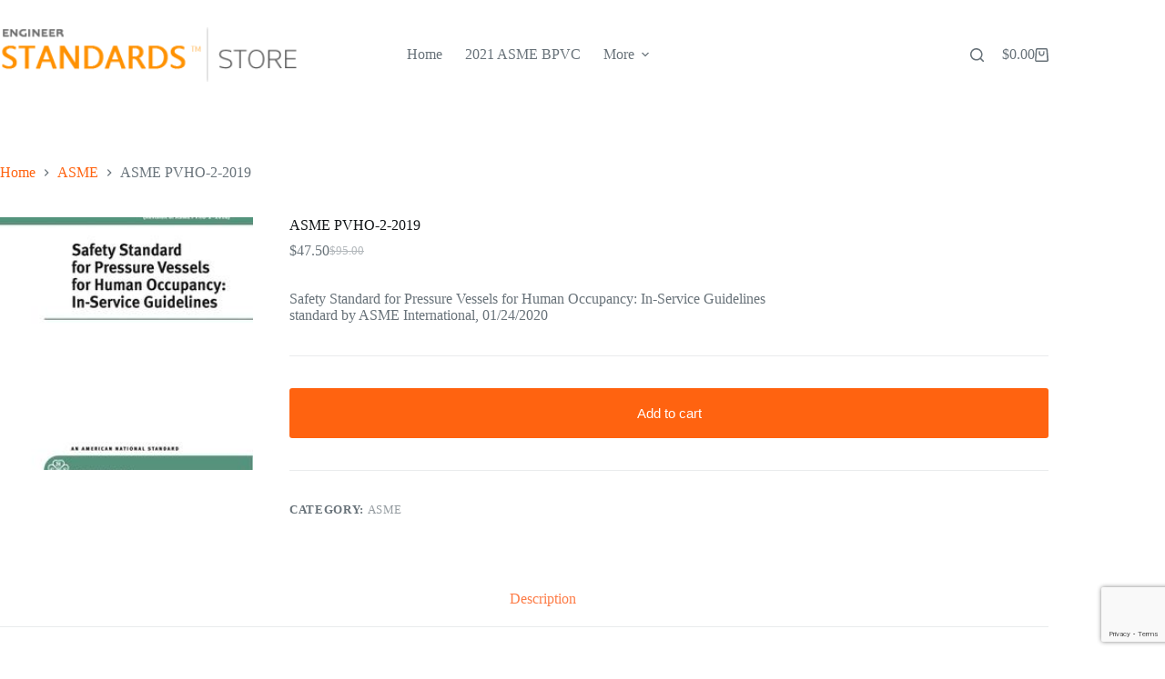

--- FILE ---
content_type: text/html; charset=UTF-8
request_url: https://www.techincalengineering.com/product/ASME-PVHO-2-2019/
body_size: 15392
content:
<!doctype html>
<html lang="en-US">
<head>
	
	<meta charset="UTF-8">
	<meta name="viewport" content="width=device-width, initial-scale=1, maximum-scale=5, viewport-fit=cover">
	<link rel="profile" href="https://gmpg.org/xfn/11">

	<title>ASME PVHO-2-2019 &#8211; Most Currently Technical Standards</title>
<meta name='robots' content='max-image-preview:large' />
<link rel="alternate" type="application/rss+xml" title="Most Currently Technical Standards &raquo; Feed" href="https://www.techincalengineering.com/feed/" />
<link rel="alternate" type="application/rss+xml" title="Most Currently Technical Standards &raquo; Comments Feed" href="https://www.techincalengineering.com/comments/feed/" />
<link rel="alternate" title="oEmbed (JSON)" type="application/json+oembed" href="https://www.techincalengineering.com/wp-json/oembed/1.0/embed?url=https%3A%2F%2Fwww.techincalengineering.com%2Fproduct%2FASME-PVHO-2-2019%2F" />
<link rel="alternate" title="oEmbed (XML)" type="text/xml+oembed" href="https://www.techincalengineering.com/wp-json/oembed/1.0/embed?url=https%3A%2F%2Fwww.techincalengineering.com%2Fproduct%2FASME-PVHO-2-2019%2F&#038;format=xml" />
<style id='wp-img-auto-sizes-contain-inline-css'>
img:is([sizes=auto i],[sizes^="auto," i]){contain-intrinsic-size:3000px 1500px}
/*# sourceURL=wp-img-auto-sizes-contain-inline-css */
</style>
<link rel='stylesheet' id='blocksy-dynamic-global-css' href='https://www.techincalengineering.com/wp-content/uploads/blocksy/css/global.css?ver=10811' media='all' />
<style id='wp-block-library-inline-css'>
:root{--wp-block-synced-color:#7a00df;--wp-block-synced-color--rgb:122,0,223;--wp-bound-block-color:var(--wp-block-synced-color);--wp-editor-canvas-background:#ddd;--wp-admin-theme-color:#007cba;--wp-admin-theme-color--rgb:0,124,186;--wp-admin-theme-color-darker-10:#006ba1;--wp-admin-theme-color-darker-10--rgb:0,107,160.5;--wp-admin-theme-color-darker-20:#005a87;--wp-admin-theme-color-darker-20--rgb:0,90,135;--wp-admin-border-width-focus:2px}@media (min-resolution:192dpi){:root{--wp-admin-border-width-focus:1.5px}}.wp-element-button{cursor:pointer}:root .has-very-light-gray-background-color{background-color:#eee}:root .has-very-dark-gray-background-color{background-color:#313131}:root .has-very-light-gray-color{color:#eee}:root .has-very-dark-gray-color{color:#313131}:root .has-vivid-green-cyan-to-vivid-cyan-blue-gradient-background{background:linear-gradient(135deg,#00d084,#0693e3)}:root .has-purple-crush-gradient-background{background:linear-gradient(135deg,#34e2e4,#4721fb 50%,#ab1dfe)}:root .has-hazy-dawn-gradient-background{background:linear-gradient(135deg,#faaca8,#dad0ec)}:root .has-subdued-olive-gradient-background{background:linear-gradient(135deg,#fafae1,#67a671)}:root .has-atomic-cream-gradient-background{background:linear-gradient(135deg,#fdd79a,#004a59)}:root .has-nightshade-gradient-background{background:linear-gradient(135deg,#330968,#31cdcf)}:root .has-midnight-gradient-background{background:linear-gradient(135deg,#020381,#2874fc)}:root{--wp--preset--font-size--normal:16px;--wp--preset--font-size--huge:42px}.has-regular-font-size{font-size:1em}.has-larger-font-size{font-size:2.625em}.has-normal-font-size{font-size:var(--wp--preset--font-size--normal)}.has-huge-font-size{font-size:var(--wp--preset--font-size--huge)}.has-text-align-center{text-align:center}.has-text-align-left{text-align:left}.has-text-align-right{text-align:right}.has-fit-text{white-space:nowrap!important}#end-resizable-editor-section{display:none}.aligncenter{clear:both}.items-justified-left{justify-content:flex-start}.items-justified-center{justify-content:center}.items-justified-right{justify-content:flex-end}.items-justified-space-between{justify-content:space-between}.screen-reader-text{border:0;clip-path:inset(50%);height:1px;margin:-1px;overflow:hidden;padding:0;position:absolute;width:1px;word-wrap:normal!important}.screen-reader-text:focus{background-color:#ddd;clip-path:none;color:#444;display:block;font-size:1em;height:auto;left:5px;line-height:normal;padding:15px 23px 14px;text-decoration:none;top:5px;width:auto;z-index:100000}html :where(.has-border-color){border-style:solid}html :where([style*=border-top-color]){border-top-style:solid}html :where([style*=border-right-color]){border-right-style:solid}html :where([style*=border-bottom-color]){border-bottom-style:solid}html :where([style*=border-left-color]){border-left-style:solid}html :where([style*=border-width]){border-style:solid}html :where([style*=border-top-width]){border-top-style:solid}html :where([style*=border-right-width]){border-right-style:solid}html :where([style*=border-bottom-width]){border-bottom-style:solid}html :where([style*=border-left-width]){border-left-style:solid}html :where(img[class*=wp-image-]){height:auto;max-width:100%}:where(figure){margin:0 0 1em}html :where(.is-position-sticky){--wp-admin--admin-bar--position-offset:var(--wp-admin--admin-bar--height,0px)}@media screen and (max-width:600px){html :where(.is-position-sticky){--wp-admin--admin-bar--position-offset:0px}}

/*# sourceURL=wp-block-library-inline-css */
</style><style id='wp-block-heading-inline-css'>
h1:where(.wp-block-heading).has-background,h2:where(.wp-block-heading).has-background,h3:where(.wp-block-heading).has-background,h4:where(.wp-block-heading).has-background,h5:where(.wp-block-heading).has-background,h6:where(.wp-block-heading).has-background{padding:1.25em 2.375em}h1.has-text-align-left[style*=writing-mode]:where([style*=vertical-lr]),h1.has-text-align-right[style*=writing-mode]:where([style*=vertical-rl]),h2.has-text-align-left[style*=writing-mode]:where([style*=vertical-lr]),h2.has-text-align-right[style*=writing-mode]:where([style*=vertical-rl]),h3.has-text-align-left[style*=writing-mode]:where([style*=vertical-lr]),h3.has-text-align-right[style*=writing-mode]:where([style*=vertical-rl]),h4.has-text-align-left[style*=writing-mode]:where([style*=vertical-lr]),h4.has-text-align-right[style*=writing-mode]:where([style*=vertical-rl]),h5.has-text-align-left[style*=writing-mode]:where([style*=vertical-lr]),h5.has-text-align-right[style*=writing-mode]:where([style*=vertical-rl]),h6.has-text-align-left[style*=writing-mode]:where([style*=vertical-lr]),h6.has-text-align-right[style*=writing-mode]:where([style*=vertical-rl]){rotate:180deg}
/*# sourceURL=https://www.techincalengineering.com/wp-includes/blocks/heading/style.min.css */
</style>
<style id='wp-block-paragraph-inline-css'>
.is-small-text{font-size:.875em}.is-regular-text{font-size:1em}.is-large-text{font-size:2.25em}.is-larger-text{font-size:3em}.has-drop-cap:not(:focus):first-letter{float:left;font-size:8.4em;font-style:normal;font-weight:100;line-height:.68;margin:.05em .1em 0 0;text-transform:uppercase}body.rtl .has-drop-cap:not(:focus):first-letter{float:none;margin-left:.1em}p.has-drop-cap.has-background{overflow:hidden}:root :where(p.has-background){padding:1.25em 2.375em}:where(p.has-text-color:not(.has-link-color)) a{color:inherit}p.has-text-align-left[style*="writing-mode:vertical-lr"],p.has-text-align-right[style*="writing-mode:vertical-rl"]{rotate:180deg}
/*# sourceURL=https://www.techincalengineering.com/wp-includes/blocks/paragraph/style.min.css */
</style>
<style id='global-styles-inline-css'>
:root{--wp--preset--aspect-ratio--square: 1;--wp--preset--aspect-ratio--4-3: 4/3;--wp--preset--aspect-ratio--3-4: 3/4;--wp--preset--aspect-ratio--3-2: 3/2;--wp--preset--aspect-ratio--2-3: 2/3;--wp--preset--aspect-ratio--16-9: 16/9;--wp--preset--aspect-ratio--9-16: 9/16;--wp--preset--color--black: #000000;--wp--preset--color--cyan-bluish-gray: #abb8c3;--wp--preset--color--white: #ffffff;--wp--preset--color--pale-pink: #f78da7;--wp--preset--color--vivid-red: #cf2e2e;--wp--preset--color--luminous-vivid-orange: #ff6900;--wp--preset--color--luminous-vivid-amber: #fcb900;--wp--preset--color--light-green-cyan: #7bdcb5;--wp--preset--color--vivid-green-cyan: #00d084;--wp--preset--color--pale-cyan-blue: #8ed1fc;--wp--preset--color--vivid-cyan-blue: #0693e3;--wp--preset--color--vivid-purple: #9b51e0;--wp--preset--color--palette-color-1: var(--theme-palette-color-1, #ff6310);--wp--preset--color--palette-color-2: var(--theme-palette-color-2, #fd7c47);--wp--preset--color--palette-color-3: var(--theme-palette-color-3, #687279);--wp--preset--color--palette-color-4: var(--theme-palette-color-4, #111518);--wp--preset--color--palette-color-5: var(--theme-palette-color-5, #E9EBEC);--wp--preset--color--palette-color-6: var(--theme-palette-color-6, #F4F5F6);--wp--preset--color--palette-color-7: var(--theme-palette-color-7, #ffffff);--wp--preset--color--palette-color-8: var(--theme-palette-color-8, #ffffff);--wp--preset--gradient--vivid-cyan-blue-to-vivid-purple: linear-gradient(135deg,rgb(6,147,227) 0%,rgb(155,81,224) 100%);--wp--preset--gradient--light-green-cyan-to-vivid-green-cyan: linear-gradient(135deg,rgb(122,220,180) 0%,rgb(0,208,130) 100%);--wp--preset--gradient--luminous-vivid-amber-to-luminous-vivid-orange: linear-gradient(135deg,rgb(252,185,0) 0%,rgb(255,105,0) 100%);--wp--preset--gradient--luminous-vivid-orange-to-vivid-red: linear-gradient(135deg,rgb(255,105,0) 0%,rgb(207,46,46) 100%);--wp--preset--gradient--very-light-gray-to-cyan-bluish-gray: linear-gradient(135deg,rgb(238,238,238) 0%,rgb(169,184,195) 100%);--wp--preset--gradient--cool-to-warm-spectrum: linear-gradient(135deg,rgb(74,234,220) 0%,rgb(151,120,209) 20%,rgb(207,42,186) 40%,rgb(238,44,130) 60%,rgb(251,105,98) 80%,rgb(254,248,76) 100%);--wp--preset--gradient--blush-light-purple: linear-gradient(135deg,rgb(255,206,236) 0%,rgb(152,150,240) 100%);--wp--preset--gradient--blush-bordeaux: linear-gradient(135deg,rgb(254,205,165) 0%,rgb(254,45,45) 50%,rgb(107,0,62) 100%);--wp--preset--gradient--luminous-dusk: linear-gradient(135deg,rgb(255,203,112) 0%,rgb(199,81,192) 50%,rgb(65,88,208) 100%);--wp--preset--gradient--pale-ocean: linear-gradient(135deg,rgb(255,245,203) 0%,rgb(182,227,212) 50%,rgb(51,167,181) 100%);--wp--preset--gradient--electric-grass: linear-gradient(135deg,rgb(202,248,128) 0%,rgb(113,206,126) 100%);--wp--preset--gradient--midnight: linear-gradient(135deg,rgb(2,3,129) 0%,rgb(40,116,252) 100%);--wp--preset--gradient--juicy-peach: linear-gradient(to right, #ffecd2 0%, #fcb69f 100%);--wp--preset--gradient--young-passion: linear-gradient(to right, #ff8177 0%, #ff867a 0%, #ff8c7f 21%, #f99185 52%, #cf556c 78%, #b12a5b 100%);--wp--preset--gradient--true-sunset: linear-gradient(to right, #fa709a 0%, #fee140 100%);--wp--preset--gradient--morpheus-den: linear-gradient(to top, #30cfd0 0%, #330867 100%);--wp--preset--gradient--plum-plate: linear-gradient(135deg, #667eea 0%, #764ba2 100%);--wp--preset--gradient--aqua-splash: linear-gradient(15deg, #13547a 0%, #80d0c7 100%);--wp--preset--gradient--love-kiss: linear-gradient(to top, #ff0844 0%, #ffb199 100%);--wp--preset--gradient--new-retrowave: linear-gradient(to top, #3b41c5 0%, #a981bb 49%, #ffc8a9 100%);--wp--preset--gradient--plum-bath: linear-gradient(to top, #cc208e 0%, #6713d2 100%);--wp--preset--gradient--high-flight: linear-gradient(to right, #0acffe 0%, #495aff 100%);--wp--preset--gradient--teen-party: linear-gradient(-225deg, #FF057C 0%, #8D0B93 50%, #321575 100%);--wp--preset--gradient--fabled-sunset: linear-gradient(-225deg, #231557 0%, #44107A 29%, #FF1361 67%, #FFF800 100%);--wp--preset--gradient--arielle-smile: radial-gradient(circle 248px at center, #16d9e3 0%, #30c7ec 47%, #46aef7 100%);--wp--preset--gradient--itmeo-branding: linear-gradient(180deg, #2af598 0%, #009efd 100%);--wp--preset--gradient--deep-blue: linear-gradient(to right, #6a11cb 0%, #2575fc 100%);--wp--preset--gradient--strong-bliss: linear-gradient(to right, #f78ca0 0%, #f9748f 19%, #fd868c 60%, #fe9a8b 100%);--wp--preset--gradient--sweet-period: linear-gradient(to top, #3f51b1 0%, #5a55ae 13%, #7b5fac 25%, #8f6aae 38%, #a86aa4 50%, #cc6b8e 62%, #f18271 75%, #f3a469 87%, #f7c978 100%);--wp--preset--gradient--purple-division: linear-gradient(to top, #7028e4 0%, #e5b2ca 100%);--wp--preset--gradient--cold-evening: linear-gradient(to top, #0c3483 0%, #a2b6df 100%, #6b8cce 100%, #a2b6df 100%);--wp--preset--gradient--mountain-rock: linear-gradient(to right, #868f96 0%, #596164 100%);--wp--preset--gradient--desert-hump: linear-gradient(to top, #c79081 0%, #dfa579 100%);--wp--preset--gradient--ethernal-constance: linear-gradient(to top, #09203f 0%, #537895 100%);--wp--preset--gradient--happy-memories: linear-gradient(-60deg, #ff5858 0%, #f09819 100%);--wp--preset--gradient--grown-early: linear-gradient(to top, #0ba360 0%, #3cba92 100%);--wp--preset--gradient--morning-salad: linear-gradient(-225deg, #B7F8DB 0%, #50A7C2 100%);--wp--preset--gradient--night-call: linear-gradient(-225deg, #AC32E4 0%, #7918F2 48%, #4801FF 100%);--wp--preset--gradient--mind-crawl: linear-gradient(-225deg, #473B7B 0%, #3584A7 51%, #30D2BE 100%);--wp--preset--gradient--angel-care: linear-gradient(-225deg, #FFE29F 0%, #FFA99F 48%, #FF719A 100%);--wp--preset--gradient--juicy-cake: linear-gradient(to top, #e14fad 0%, #f9d423 100%);--wp--preset--gradient--rich-metal: linear-gradient(to right, #d7d2cc 0%, #304352 100%);--wp--preset--gradient--mole-hall: linear-gradient(-20deg, #616161 0%, #9bc5c3 100%);--wp--preset--gradient--cloudy-knoxville: linear-gradient(120deg, #fdfbfb 0%, #ebedee 100%);--wp--preset--gradient--soft-grass: linear-gradient(to top, #c1dfc4 0%, #deecdd 100%);--wp--preset--gradient--saint-petersburg: linear-gradient(135deg, #f5f7fa 0%, #c3cfe2 100%);--wp--preset--gradient--everlasting-sky: linear-gradient(135deg, #fdfcfb 0%, #e2d1c3 100%);--wp--preset--gradient--kind-steel: linear-gradient(-20deg, #e9defa 0%, #fbfcdb 100%);--wp--preset--gradient--over-sun: linear-gradient(60deg, #abecd6 0%, #fbed96 100%);--wp--preset--gradient--premium-white: linear-gradient(to top, #d5d4d0 0%, #d5d4d0 1%, #eeeeec 31%, #efeeec 75%, #e9e9e7 100%);--wp--preset--gradient--clean-mirror: linear-gradient(45deg, #93a5cf 0%, #e4efe9 100%);--wp--preset--gradient--wild-apple: linear-gradient(to top, #d299c2 0%, #fef9d7 100%);--wp--preset--gradient--snow-again: linear-gradient(to top, #e6e9f0 0%, #eef1f5 100%);--wp--preset--gradient--confident-cloud: linear-gradient(to top, #dad4ec 0%, #dad4ec 1%, #f3e7e9 100%);--wp--preset--gradient--glass-water: linear-gradient(to top, #dfe9f3 0%, white 100%);--wp--preset--gradient--perfect-white: linear-gradient(-225deg, #E3FDF5 0%, #FFE6FA 100%);--wp--preset--font-size--small: 13px;--wp--preset--font-size--medium: 20px;--wp--preset--font-size--large: clamp(22px, 1.375rem + ((1vw - 3.2px) * 0.625), 30px);--wp--preset--font-size--x-large: clamp(30px, 1.875rem + ((1vw - 3.2px) * 1.563), 50px);--wp--preset--font-size--xx-large: clamp(45px, 2.813rem + ((1vw - 3.2px) * 2.734), 80px);--wp--preset--spacing--20: 0.44rem;--wp--preset--spacing--30: 0.67rem;--wp--preset--spacing--40: 1rem;--wp--preset--spacing--50: 1.5rem;--wp--preset--spacing--60: 2.25rem;--wp--preset--spacing--70: 3.38rem;--wp--preset--spacing--80: 5.06rem;--wp--preset--shadow--natural: 6px 6px 9px rgba(0, 0, 0, 0.2);--wp--preset--shadow--deep: 12px 12px 50px rgba(0, 0, 0, 0.4);--wp--preset--shadow--sharp: 6px 6px 0px rgba(0, 0, 0, 0.2);--wp--preset--shadow--outlined: 6px 6px 0px -3px rgb(255, 255, 255), 6px 6px rgb(0, 0, 0);--wp--preset--shadow--crisp: 6px 6px 0px rgb(0, 0, 0);}:root { --wp--style--global--content-size: var(--theme-block-max-width);--wp--style--global--wide-size: var(--theme-block-wide-max-width); }:where(body) { margin: 0; }.wp-site-blocks > .alignleft { float: left; margin-right: 2em; }.wp-site-blocks > .alignright { float: right; margin-left: 2em; }.wp-site-blocks > .aligncenter { justify-content: center; margin-left: auto; margin-right: auto; }:where(.wp-site-blocks) > * { margin-block-start: var(--theme-content-spacing); margin-block-end: 0; }:where(.wp-site-blocks) > :first-child { margin-block-start: 0; }:where(.wp-site-blocks) > :last-child { margin-block-end: 0; }:root { --wp--style--block-gap: var(--theme-content-spacing); }:root :where(.is-layout-flow) > :first-child{margin-block-start: 0;}:root :where(.is-layout-flow) > :last-child{margin-block-end: 0;}:root :where(.is-layout-flow) > *{margin-block-start: var(--theme-content-spacing);margin-block-end: 0;}:root :where(.is-layout-constrained) > :first-child{margin-block-start: 0;}:root :where(.is-layout-constrained) > :last-child{margin-block-end: 0;}:root :where(.is-layout-constrained) > *{margin-block-start: var(--theme-content-spacing);margin-block-end: 0;}:root :where(.is-layout-flex){gap: var(--theme-content-spacing);}:root :where(.is-layout-grid){gap: var(--theme-content-spacing);}.is-layout-flow > .alignleft{float: left;margin-inline-start: 0;margin-inline-end: 2em;}.is-layout-flow > .alignright{float: right;margin-inline-start: 2em;margin-inline-end: 0;}.is-layout-flow > .aligncenter{margin-left: auto !important;margin-right: auto !important;}.is-layout-constrained > .alignleft{float: left;margin-inline-start: 0;margin-inline-end: 2em;}.is-layout-constrained > .alignright{float: right;margin-inline-start: 2em;margin-inline-end: 0;}.is-layout-constrained > .aligncenter{margin-left: auto !important;margin-right: auto !important;}.is-layout-constrained > :where(:not(.alignleft):not(.alignright):not(.alignfull)){max-width: var(--wp--style--global--content-size);margin-left: auto !important;margin-right: auto !important;}.is-layout-constrained > .alignwide{max-width: var(--wp--style--global--wide-size);}body .is-layout-flex{display: flex;}.is-layout-flex{flex-wrap: wrap;align-items: center;}.is-layout-flex > :is(*, div){margin: 0;}body .is-layout-grid{display: grid;}.is-layout-grid > :is(*, div){margin: 0;}body{padding-top: 0px;padding-right: 0px;padding-bottom: 0px;padding-left: 0px;}:root :where(.wp-element-button, .wp-block-button__link){font-style: inherit;font-weight: inherit;letter-spacing: inherit;text-transform: inherit;}.has-black-color{color: var(--wp--preset--color--black) !important;}.has-cyan-bluish-gray-color{color: var(--wp--preset--color--cyan-bluish-gray) !important;}.has-white-color{color: var(--wp--preset--color--white) !important;}.has-pale-pink-color{color: var(--wp--preset--color--pale-pink) !important;}.has-vivid-red-color{color: var(--wp--preset--color--vivid-red) !important;}.has-luminous-vivid-orange-color{color: var(--wp--preset--color--luminous-vivid-orange) !important;}.has-luminous-vivid-amber-color{color: var(--wp--preset--color--luminous-vivid-amber) !important;}.has-light-green-cyan-color{color: var(--wp--preset--color--light-green-cyan) !important;}.has-vivid-green-cyan-color{color: var(--wp--preset--color--vivid-green-cyan) !important;}.has-pale-cyan-blue-color{color: var(--wp--preset--color--pale-cyan-blue) !important;}.has-vivid-cyan-blue-color{color: var(--wp--preset--color--vivid-cyan-blue) !important;}.has-vivid-purple-color{color: var(--wp--preset--color--vivid-purple) !important;}.has-palette-color-1-color{color: var(--wp--preset--color--palette-color-1) !important;}.has-palette-color-2-color{color: var(--wp--preset--color--palette-color-2) !important;}.has-palette-color-3-color{color: var(--wp--preset--color--palette-color-3) !important;}.has-palette-color-4-color{color: var(--wp--preset--color--palette-color-4) !important;}.has-palette-color-5-color{color: var(--wp--preset--color--palette-color-5) !important;}.has-palette-color-6-color{color: var(--wp--preset--color--palette-color-6) !important;}.has-palette-color-7-color{color: var(--wp--preset--color--palette-color-7) !important;}.has-palette-color-8-color{color: var(--wp--preset--color--palette-color-8) !important;}.has-black-background-color{background-color: var(--wp--preset--color--black) !important;}.has-cyan-bluish-gray-background-color{background-color: var(--wp--preset--color--cyan-bluish-gray) !important;}.has-white-background-color{background-color: var(--wp--preset--color--white) !important;}.has-pale-pink-background-color{background-color: var(--wp--preset--color--pale-pink) !important;}.has-vivid-red-background-color{background-color: var(--wp--preset--color--vivid-red) !important;}.has-luminous-vivid-orange-background-color{background-color: var(--wp--preset--color--luminous-vivid-orange) !important;}.has-luminous-vivid-amber-background-color{background-color: var(--wp--preset--color--luminous-vivid-amber) !important;}.has-light-green-cyan-background-color{background-color: var(--wp--preset--color--light-green-cyan) !important;}.has-vivid-green-cyan-background-color{background-color: var(--wp--preset--color--vivid-green-cyan) !important;}.has-pale-cyan-blue-background-color{background-color: var(--wp--preset--color--pale-cyan-blue) !important;}.has-vivid-cyan-blue-background-color{background-color: var(--wp--preset--color--vivid-cyan-blue) !important;}.has-vivid-purple-background-color{background-color: var(--wp--preset--color--vivid-purple) !important;}.has-palette-color-1-background-color{background-color: var(--wp--preset--color--palette-color-1) !important;}.has-palette-color-2-background-color{background-color: var(--wp--preset--color--palette-color-2) !important;}.has-palette-color-3-background-color{background-color: var(--wp--preset--color--palette-color-3) !important;}.has-palette-color-4-background-color{background-color: var(--wp--preset--color--palette-color-4) !important;}.has-palette-color-5-background-color{background-color: var(--wp--preset--color--palette-color-5) !important;}.has-palette-color-6-background-color{background-color: var(--wp--preset--color--palette-color-6) !important;}.has-palette-color-7-background-color{background-color: var(--wp--preset--color--palette-color-7) !important;}.has-palette-color-8-background-color{background-color: var(--wp--preset--color--palette-color-8) !important;}.has-black-border-color{border-color: var(--wp--preset--color--black) !important;}.has-cyan-bluish-gray-border-color{border-color: var(--wp--preset--color--cyan-bluish-gray) !important;}.has-white-border-color{border-color: var(--wp--preset--color--white) !important;}.has-pale-pink-border-color{border-color: var(--wp--preset--color--pale-pink) !important;}.has-vivid-red-border-color{border-color: var(--wp--preset--color--vivid-red) !important;}.has-luminous-vivid-orange-border-color{border-color: var(--wp--preset--color--luminous-vivid-orange) !important;}.has-luminous-vivid-amber-border-color{border-color: var(--wp--preset--color--luminous-vivid-amber) !important;}.has-light-green-cyan-border-color{border-color: var(--wp--preset--color--light-green-cyan) !important;}.has-vivid-green-cyan-border-color{border-color: var(--wp--preset--color--vivid-green-cyan) !important;}.has-pale-cyan-blue-border-color{border-color: var(--wp--preset--color--pale-cyan-blue) !important;}.has-vivid-cyan-blue-border-color{border-color: var(--wp--preset--color--vivid-cyan-blue) !important;}.has-vivid-purple-border-color{border-color: var(--wp--preset--color--vivid-purple) !important;}.has-palette-color-1-border-color{border-color: var(--wp--preset--color--palette-color-1) !important;}.has-palette-color-2-border-color{border-color: var(--wp--preset--color--palette-color-2) !important;}.has-palette-color-3-border-color{border-color: var(--wp--preset--color--palette-color-3) !important;}.has-palette-color-4-border-color{border-color: var(--wp--preset--color--palette-color-4) !important;}.has-palette-color-5-border-color{border-color: var(--wp--preset--color--palette-color-5) !important;}.has-palette-color-6-border-color{border-color: var(--wp--preset--color--palette-color-6) !important;}.has-palette-color-7-border-color{border-color: var(--wp--preset--color--palette-color-7) !important;}.has-palette-color-8-border-color{border-color: var(--wp--preset--color--palette-color-8) !important;}.has-vivid-cyan-blue-to-vivid-purple-gradient-background{background: var(--wp--preset--gradient--vivid-cyan-blue-to-vivid-purple) !important;}.has-light-green-cyan-to-vivid-green-cyan-gradient-background{background: var(--wp--preset--gradient--light-green-cyan-to-vivid-green-cyan) !important;}.has-luminous-vivid-amber-to-luminous-vivid-orange-gradient-background{background: var(--wp--preset--gradient--luminous-vivid-amber-to-luminous-vivid-orange) !important;}.has-luminous-vivid-orange-to-vivid-red-gradient-background{background: var(--wp--preset--gradient--luminous-vivid-orange-to-vivid-red) !important;}.has-very-light-gray-to-cyan-bluish-gray-gradient-background{background: var(--wp--preset--gradient--very-light-gray-to-cyan-bluish-gray) !important;}.has-cool-to-warm-spectrum-gradient-background{background: var(--wp--preset--gradient--cool-to-warm-spectrum) !important;}.has-blush-light-purple-gradient-background{background: var(--wp--preset--gradient--blush-light-purple) !important;}.has-blush-bordeaux-gradient-background{background: var(--wp--preset--gradient--blush-bordeaux) !important;}.has-luminous-dusk-gradient-background{background: var(--wp--preset--gradient--luminous-dusk) !important;}.has-pale-ocean-gradient-background{background: var(--wp--preset--gradient--pale-ocean) !important;}.has-electric-grass-gradient-background{background: var(--wp--preset--gradient--electric-grass) !important;}.has-midnight-gradient-background{background: var(--wp--preset--gradient--midnight) !important;}.has-juicy-peach-gradient-background{background: var(--wp--preset--gradient--juicy-peach) !important;}.has-young-passion-gradient-background{background: var(--wp--preset--gradient--young-passion) !important;}.has-true-sunset-gradient-background{background: var(--wp--preset--gradient--true-sunset) !important;}.has-morpheus-den-gradient-background{background: var(--wp--preset--gradient--morpheus-den) !important;}.has-plum-plate-gradient-background{background: var(--wp--preset--gradient--plum-plate) !important;}.has-aqua-splash-gradient-background{background: var(--wp--preset--gradient--aqua-splash) !important;}.has-love-kiss-gradient-background{background: var(--wp--preset--gradient--love-kiss) !important;}.has-new-retrowave-gradient-background{background: var(--wp--preset--gradient--new-retrowave) !important;}.has-plum-bath-gradient-background{background: var(--wp--preset--gradient--plum-bath) !important;}.has-high-flight-gradient-background{background: var(--wp--preset--gradient--high-flight) !important;}.has-teen-party-gradient-background{background: var(--wp--preset--gradient--teen-party) !important;}.has-fabled-sunset-gradient-background{background: var(--wp--preset--gradient--fabled-sunset) !important;}.has-arielle-smile-gradient-background{background: var(--wp--preset--gradient--arielle-smile) !important;}.has-itmeo-branding-gradient-background{background: var(--wp--preset--gradient--itmeo-branding) !important;}.has-deep-blue-gradient-background{background: var(--wp--preset--gradient--deep-blue) !important;}.has-strong-bliss-gradient-background{background: var(--wp--preset--gradient--strong-bliss) !important;}.has-sweet-period-gradient-background{background: var(--wp--preset--gradient--sweet-period) !important;}.has-purple-division-gradient-background{background: var(--wp--preset--gradient--purple-division) !important;}.has-cold-evening-gradient-background{background: var(--wp--preset--gradient--cold-evening) !important;}.has-mountain-rock-gradient-background{background: var(--wp--preset--gradient--mountain-rock) !important;}.has-desert-hump-gradient-background{background: var(--wp--preset--gradient--desert-hump) !important;}.has-ethernal-constance-gradient-background{background: var(--wp--preset--gradient--ethernal-constance) !important;}.has-happy-memories-gradient-background{background: var(--wp--preset--gradient--happy-memories) !important;}.has-grown-early-gradient-background{background: var(--wp--preset--gradient--grown-early) !important;}.has-morning-salad-gradient-background{background: var(--wp--preset--gradient--morning-salad) !important;}.has-night-call-gradient-background{background: var(--wp--preset--gradient--night-call) !important;}.has-mind-crawl-gradient-background{background: var(--wp--preset--gradient--mind-crawl) !important;}.has-angel-care-gradient-background{background: var(--wp--preset--gradient--angel-care) !important;}.has-juicy-cake-gradient-background{background: var(--wp--preset--gradient--juicy-cake) !important;}.has-rich-metal-gradient-background{background: var(--wp--preset--gradient--rich-metal) !important;}.has-mole-hall-gradient-background{background: var(--wp--preset--gradient--mole-hall) !important;}.has-cloudy-knoxville-gradient-background{background: var(--wp--preset--gradient--cloudy-knoxville) !important;}.has-soft-grass-gradient-background{background: var(--wp--preset--gradient--soft-grass) !important;}.has-saint-petersburg-gradient-background{background: var(--wp--preset--gradient--saint-petersburg) !important;}.has-everlasting-sky-gradient-background{background: var(--wp--preset--gradient--everlasting-sky) !important;}.has-kind-steel-gradient-background{background: var(--wp--preset--gradient--kind-steel) !important;}.has-over-sun-gradient-background{background: var(--wp--preset--gradient--over-sun) !important;}.has-premium-white-gradient-background{background: var(--wp--preset--gradient--premium-white) !important;}.has-clean-mirror-gradient-background{background: var(--wp--preset--gradient--clean-mirror) !important;}.has-wild-apple-gradient-background{background: var(--wp--preset--gradient--wild-apple) !important;}.has-snow-again-gradient-background{background: var(--wp--preset--gradient--snow-again) !important;}.has-confident-cloud-gradient-background{background: var(--wp--preset--gradient--confident-cloud) !important;}.has-glass-water-gradient-background{background: var(--wp--preset--gradient--glass-water) !important;}.has-perfect-white-gradient-background{background: var(--wp--preset--gradient--perfect-white) !important;}.has-small-font-size{font-size: var(--wp--preset--font-size--small) !important;}.has-medium-font-size{font-size: var(--wp--preset--font-size--medium) !important;}.has-large-font-size{font-size: var(--wp--preset--font-size--large) !important;}.has-x-large-font-size{font-size: var(--wp--preset--font-size--x-large) !important;}.has-xx-large-font-size{font-size: var(--wp--preset--font-size--xx-large) !important;}
/*# sourceURL=global-styles-inline-css */
</style>

<link rel='stylesheet' id='contact-form-7-css' href='https://www.techincalengineering.com/wp-content/plugins/contact-form-7/includes/css/styles.css?ver=6.1.4' media='all' />
<link rel='stylesheet' id='payment-gateway-styles-css' href='https://www.techincalengineering.com/wp-content/plugins/huabao-wp-woocommerce-v5.0.5/images/css.css?ver=5.0.5' media='all' />
<style id='woocommerce-inline-inline-css'>
.woocommerce form .form-row .required { visibility: visible; }
/*# sourceURL=woocommerce-inline-inline-css */
</style>
<link rel='stylesheet' id='brands-styles-css' href='https://www.techincalengineering.com/wp-content/plugins/woocommerce/assets/css/brands.css?ver=10.3.7' media='all' />
<link rel='stylesheet' id='ct-main-styles-css' href='https://www.techincalengineering.com/wp-content/themes/blocksy/static/bundle/main.min.css?ver=2.1.21' media='all' />
<link rel='stylesheet' id='ct-woocommerce-styles-css' href='https://www.techincalengineering.com/wp-content/themes/blocksy/static/bundle/woocommerce.min.css?ver=2.1.21' media='all' />
<link rel='stylesheet' id='ct-page-title-styles-css' href='https://www.techincalengineering.com/wp-content/themes/blocksy/static/bundle/page-title.min.css?ver=2.1.21' media='all' />
<link rel='stylesheet' id='ct-flexy-styles-css' href='https://www.techincalengineering.com/wp-content/themes/blocksy/static/bundle/flexy.min.css?ver=2.1.21' media='all' />
<link rel='stylesheet' id='ct-cf-7-styles-css' href='https://www.techincalengineering.com/wp-content/themes/blocksy/static/bundle/cf-7.min.css?ver=2.1.21' media='all' />
<script src="https://www.techincalengineering.com/wp-includes/js/jquery/jquery.min.js?ver=3.7.1" id="jquery-core-js"></script>
<script src="https://www.techincalengineering.com/wp-includes/js/jquery/jquery-migrate.min.js?ver=3.4.1" id="jquery-migrate-js"></script>
<script src="https://www.techincalengineering.com/wp-content/plugins/woocommerce/assets/js/jquery-blockui/jquery.blockUI.min.js?ver=2.7.0-wc.10.3.7" id="wc-jquery-blockui-js" defer data-wp-strategy="defer"></script>
<script id="wc-add-to-cart-js-extra">
var wc_add_to_cart_params = {"ajax_url":"/wp-admin/admin-ajax.php","wc_ajax_url":"/?wc-ajax=%%endpoint%%","i18n_view_cart":"View cart","cart_url":"https://www.techincalengineering.com/cart/","is_cart":"","cart_redirect_after_add":"no"};
//# sourceURL=wc-add-to-cart-js-extra
</script>
<script src="https://www.techincalengineering.com/wp-content/plugins/woocommerce/assets/js/frontend/add-to-cart.min.js?ver=10.3.7" id="wc-add-to-cart-js" defer data-wp-strategy="defer"></script>
<script src="https://www.techincalengineering.com/wp-content/plugins/woocommerce/assets/js/zoom/jquery.zoom.min.js?ver=1.7.21-wc.10.3.7" id="wc-zoom-js" defer data-wp-strategy="defer"></script>
<script id="wc-single-product-js-extra">
var wc_single_product_params = {"i18n_required_rating_text":"Please select a rating","i18n_rating_options":["1 of 5 stars","2 of 5 stars","3 of 5 stars","4 of 5 stars","5 of 5 stars"],"i18n_product_gallery_trigger_text":"View full-screen image gallery","review_rating_required":"yes","flexslider":{"rtl":false,"animation":"slide","smoothHeight":true,"directionNav":false,"controlNav":"thumbnails","slideshow":false,"animationSpeed":500,"animationLoop":false,"allowOneSlide":false},"zoom_enabled":"1","zoom_options":[],"photoswipe_enabled":"","photoswipe_options":{"shareEl":false,"closeOnScroll":false,"history":false,"hideAnimationDuration":0,"showAnimationDuration":0},"flexslider_enabled":""};
//# sourceURL=wc-single-product-js-extra
</script>
<script src="https://www.techincalengineering.com/wp-content/plugins/woocommerce/assets/js/frontend/single-product.min.js?ver=10.3.7" id="wc-single-product-js" defer data-wp-strategy="defer"></script>
<script src="https://www.techincalengineering.com/wp-content/plugins/woocommerce/assets/js/js-cookie/js.cookie.min.js?ver=2.1.4-wc.10.3.7" id="wc-js-cookie-js" defer data-wp-strategy="defer"></script>
<script id="woocommerce-js-extra">
var woocommerce_params = {"ajax_url":"/wp-admin/admin-ajax.php","wc_ajax_url":"/?wc-ajax=%%endpoint%%","i18n_password_show":"Show password","i18n_password_hide":"Hide password"};
//# sourceURL=woocommerce-js-extra
</script>
<script src="https://www.techincalengineering.com/wp-content/plugins/woocommerce/assets/js/frontend/woocommerce.min.js?ver=10.3.7" id="woocommerce-js" defer data-wp-strategy="defer"></script>
<script id="wc-cart-fragments-js-extra">
var wc_cart_fragments_params = {"ajax_url":"/wp-admin/admin-ajax.php","wc_ajax_url":"/?wc-ajax=%%endpoint%%","cart_hash_key":"wc_cart_hash_87123f5dfba56be4492e17d78ca19d54","fragment_name":"wc_fragments_87123f5dfba56be4492e17d78ca19d54","request_timeout":"5000"};
//# sourceURL=wc-cart-fragments-js-extra
</script>
<script src="https://www.techincalengineering.com/wp-content/plugins/woocommerce/assets/js/frontend/cart-fragments.min.js?ver=10.3.7" id="wc-cart-fragments-js" defer data-wp-strategy="defer"></script>
<link rel="https://api.w.org/" href="https://www.techincalengineering.com/wp-json/" /><link rel="alternate" title="JSON" type="application/json" href="https://www.techincalengineering.com/wp-json/wp/v2/product/10436" /><link rel="EditURI" type="application/rsd+xml" title="RSD" href="https://www.techincalengineering.com/xmlrpc.php?rsd" />
<meta name="generator" content="WordPress 6.9" />
<meta name="generator" content="WooCommerce 10.3.7" />
<link rel="canonical" href="https://www.techincalengineering.com/product/ASME-PVHO-2-2019/" />
<link rel='shortlink' href='https://www.techincalengineering.com/?p=10436' />
<noscript><link rel='stylesheet' href='https://www.techincalengineering.com/wp-content/themes/blocksy/static/bundle/no-scripts.min.css' type='text/css'></noscript>
	<noscript><style>.woocommerce-product-gallery{ opacity: 1 !important; }</style></noscript>
	<link rel="icon" href="https://www.techincalengineering.com/wp-content/uploads/2021/12/cropped-icon-32x32.png" sizes="32x32" />
<link rel="icon" href="https://www.techincalengineering.com/wp-content/uploads/2021/12/cropped-icon-192x192.png" sizes="192x192" />
<link rel="apple-touch-icon" href="https://www.techincalengineering.com/wp-content/uploads/2021/12/cropped-icon-180x180.png" />
<meta name="msapplication-TileImage" content="https://www.techincalengineering.com/wp-content/uploads/2021/12/cropped-icon-270x270.png" />
	<link rel='stylesheet' id='wc-blocks-style-css' href='https://www.techincalengineering.com/wp-content/plugins/woocommerce/assets/client/blocks/wc-blocks.css?ver=wc-10.3.7' media='all' />
</head>


<body class="wp-singular product-template-default single single-product postid-10436 wp-custom-logo wp-embed-responsive wp-theme-blocksy theme-blocksy woocommerce woocommerce-page woocommerce-no-js" data-link="type-2" data-prefix="product" data-header="type-1" data-footer="type-1" itemscope="itemscope" itemtype="https://schema.org/WebPage">

<a class="skip-link screen-reader-text" href="#main">Skip to content</a><div class="ct-drawer-canvas" data-location="start">
		<div id="search-modal" class="ct-panel" data-behaviour="modal" role="dialog" aria-label="Search modal" inert>
			<div class="ct-panel-actions">
				<button class="ct-toggle-close" data-type="type-1" aria-label="Close search modal">
					<svg class="ct-icon" width="12" height="12" viewBox="0 0 15 15"><path d="M1 15a1 1 0 01-.71-.29 1 1 0 010-1.41l5.8-5.8-5.8-5.8A1 1 0 011.7.29l5.8 5.8 5.8-5.8a1 1 0 011.41 1.41l-5.8 5.8 5.8 5.8a1 1 0 01-1.41 1.41l-5.8-5.8-5.8 5.8A1 1 0 011 15z"/></svg>				</button>
			</div>

			<div class="ct-panel-content">
				

<form role="search" method="get" class="ct-search-form"  action="https://www.techincalengineering.com/" aria-haspopup="listbox" data-live-results="thumbs">

	<input 
		type="search" class="modal-field"		placeholder="Search"
		value=""
		name="s"
		autocomplete="off"
		title="Search for..."
		aria-label="Search for..."
			>

	<div class="ct-search-form-controls">
		
		<button type="submit" class="wp-element-button" data-button="icon" aria-label="Search button">
			<svg class="ct-icon ct-search-button-content" aria-hidden="true" width="15" height="15" viewBox="0 0 15 15"><path d="M14.8,13.7L12,11c0.9-1.2,1.5-2.6,1.5-4.2c0-3.7-3-6.8-6.8-6.8S0,3,0,6.8s3,6.8,6.8,6.8c1.6,0,3.1-0.6,4.2-1.5l2.8,2.8c0.1,0.1,0.3,0.2,0.5,0.2s0.4-0.1,0.5-0.2C15.1,14.5,15.1,14,14.8,13.7z M1.5,6.8c0-2.9,2.4-5.2,5.2-5.2S12,3.9,12,6.8S9.6,12,6.8,12S1.5,9.6,1.5,6.8z"/></svg>
			<span class="ct-ajax-loader">
				<svg viewBox="0 0 24 24">
					<circle cx="12" cy="12" r="10" opacity="0.2" fill="none" stroke="currentColor" stroke-miterlimit="10" stroke-width="2"/>

					<path d="m12,2c5.52,0,10,4.48,10,10" fill="none" stroke="currentColor" stroke-linecap="round" stroke-miterlimit="10" stroke-width="2">
						<animateTransform
							attributeName="transform"
							attributeType="XML"
							type="rotate"
							dur="0.6s"
							from="0 12 12"
							to="360 12 12"
							repeatCount="indefinite"
						/>
					</path>
				</svg>
			</span>
		</button>

					<input type="hidden" name="post_type" value="product">
		
		
		

		<input type="hidden" value="ced2363842" class="ct-live-results-nonce">	</div>

			<div class="screen-reader-text" aria-live="polite" role="status">
			No results		</div>
	
</form>


			</div>
		</div>

		<div id="offcanvas" class="ct-panel ct-header" data-behaviour="right-side" role="dialog" aria-label="Offcanvas modal" inert=""><div class="ct-panel-inner">
		<div class="ct-panel-actions">
			
			<button class="ct-toggle-close" data-type="type-1" aria-label="Close drawer">
				<svg class="ct-icon" width="12" height="12" viewBox="0 0 15 15"><path d="M1 15a1 1 0 01-.71-.29 1 1 0 010-1.41l5.8-5.8-5.8-5.8A1 1 0 011.7.29l5.8 5.8 5.8-5.8a1 1 0 011.41 1.41l-5.8 5.8 5.8 5.8a1 1 0 01-1.41 1.41l-5.8-5.8-5.8 5.8A1 1 0 011 15z"/></svg>
			</button>
		</div>
		<div class="ct-panel-content" data-device="desktop"><div class="ct-panel-content-inner"></div></div><div class="ct-panel-content" data-device="mobile"><div class="ct-panel-content-inner">
<nav
	class="mobile-menu menu-container"
	data-id="mobile-menu" data-interaction="click" data-toggle-type="type-1" data-submenu-dots="yes"	>

	<ul><li class="page_item page-item-1000025"><a href="https://www.techincalengineering.com/2021-asme-bpvc/" class="ct-menu-link">2021 ASME Boiler and Pressure Vessel Code</a></li><li class="page_item page-item-6 current_page_parent"><a href="https://www.techincalengineering.com/all-published/" class="ct-menu-link">ALL Published</a></li><li class="page_item page-item-7"><a href="https://www.techincalengineering.com/cart/" class="ct-menu-link">Cart</a></li><li class="page_item page-item-8"><a href="https://www.techincalengineering.com/checkout/" class="ct-menu-link">Checkout</a></li><li class="page_item page-item-1000030"><a href="https://www.techincalengineering.com/contact-us/" class="ct-menu-link">Contact Us</a></li><li class="page_item page-item-1000048"><a href="https://www.techincalengineering.com/file-open/" class="ct-menu-link">File Open</a></li><li class="page_item page-item-1000017"><a href="https://www.techincalengineering.com/" class="ct-menu-link">Home</a></li><li class="page_item page-item-1000041"><a href="https://www.techincalengineering.com/how-to-download/" class="ct-menu-link">How To Download</a></li><li class="page_item page-item-9"><a href="https://www.techincalengineering.com/my-account/" class="ct-menu-link">My account</a></li><li class="page_item page-item-3"><a href="https://www.techincalengineering.com/privacy-policy/" class="ct-menu-link">Privacy Policy</a></li><li class="page_item page-item-1003576"><a href="https://www.techincalengineering.com/refund-policy/" class="ct-menu-link">Refund Policy</a></li><li class="page_item page-item-2"><a href="https://www.techincalengineering.com/sample-page/" class="ct-menu-link">Sample Page</a></li><li class="page_item page-item-1000043"><a href="https://www.techincalengineering.com/search-tips/" class="ct-menu-link">Search Tips</a></li><li class="page_item page-item-1003574"><a href="https://www.techincalengineering.com/terms-of-use/" class="ct-menu-link">Terms of Use</a></li></ul></nav>

</div></div></div></div></div>
<div id="main-container">
	<header id="header" class="ct-header" data-id="type-1" itemscope="" itemtype="https://schema.org/WPHeader"><div data-device="desktop"><div data-row="middle" data-column-set="3"><div class="ct-container"><div data-column="start" data-placements="1"><div data-items="primary">
<div	class="site-branding"
	data-id="logo"		itemscope="itemscope" itemtype="https://schema.org/Organization">

			<a href="https://www.techincalengineering.com/" class="site-logo-container" rel="home" itemprop="url" ><img width="304" height="56" src="https://www.techincalengineering.com/wp-content/uploads/2021/12/cropped-logo.png" class="default-logo" alt="Most Currently Technical Standards" decoding="async" srcset="https://www.techincalengineering.com/wp-content/uploads/2021/12/cropped-logo.png 304w, https://www.techincalengineering.com/wp-content/uploads/2021/12/cropped-logo-300x56.png 300w" sizes="(max-width: 304px) 100vw, 304px" /></a>	
	</div>

</div></div><div data-column="middle"><div data-items="">
<nav
	id="header-menu-1"
	class="header-menu-1 menu-container"
	data-id="menu" data-interaction="hover"	data-menu="type-1"
	data-dropdown="type-1:simple"		data-responsive="no"	itemscope="" itemtype="https://schema.org/SiteNavigationElement"	aria-label="Main Menu">

	<ul id="menu-main-menu" class="menu"><li id="menu-item-1000033" class="menu-item menu-item-type-custom menu-item-object-custom menu-item-1000033"><a href="/" class="ct-menu-link">Home</a></li>
<li id="menu-item-1000034" class="menu-item menu-item-type-post_type menu-item-object-page menu-item-1000034"><a href="https://www.techincalengineering.com/2021-asme-bpvc/" class="ct-menu-link">2021 ASME BPVC</a></li>
<li id="menu-item-1000095" class="menu-item menu-item-type-custom menu-item-object-custom menu-item-has-children menu-item-1000095 animated-submenu-block"><a class="ct-menu-link">Shop by publisher<span class="ct-toggle-dropdown-desktop"><svg class="ct-icon" width="8" height="8" viewBox="0 0 15 15" aria-hidden="true"><path d="M2.1,3.2l5.4,5.4l5.4-5.4L15,4.3l-7.5,7.5L0,4.3L2.1,3.2z"/></svg></span></a><button class="ct-toggle-dropdown-desktop-ghost" aria-label="Expand dropdown menu" aria-haspopup="true" aria-expanded="false"></button>
<ul class="sub-menu">
	<li id="menu-item-1000102" class="menu-item menu-item-type-custom menu-item-object-custom menu-item-1000102"><a href="/product-category/AS/" class="ct-menu-link">AS</a></li>
	<li id="menu-item-1000096" class="menu-item menu-item-type-custom menu-item-object-custom menu-item-1000096"><a href="/product-category/ASME/" class="ct-menu-link">ASME</a></li>
	<li id="menu-item-1000103" class="menu-item menu-item-type-custom menu-item-object-custom menu-item-1000103"><a href="/product-category/BS/" class="ct-menu-link">BS</a></li>
	<li id="menu-item-1000097" class="menu-item menu-item-type-custom menu-item-object-custom menu-item-1000097"><a href="/product-category/CIE/" class="ct-menu-link">CIE</a></li>
	<li id="menu-item-1000098" class="menu-item menu-item-type-custom menu-item-object-custom menu-item-1000098"><a href="/product-category/ISPE/" class="ct-menu-link">ISPE</a></li>
	<li id="menu-item-1000099" class="menu-item menu-item-type-custom menu-item-object-custom menu-item-1000099"><a href="/product-category/NAS/" class="ct-menu-link">NAS</a></li>
	<li id="menu-item-1000100" class="menu-item menu-item-type-custom menu-item-object-custom menu-item-1000100"><a href="/product-category/SAE/" class="ct-menu-link">SAE</a></li>
	<li id="menu-item-1000101" class="menu-item menu-item-type-custom menu-item-object-custom menu-item-1000101"><a href="/product-category/UOP/" class="ct-menu-link">UOP</a></li>
	<li id="menu-item-1000104" class="menu-item menu-item-type-custom menu-item-object-custom menu-item-1000104"><a href="/all-published" class="ct-menu-link">Browse All >></a></li>
</ul>
</li>
<li id="menu-item-1000035" class="menu-item menu-item-type-post_type menu-item-object-page menu-item-1000035"><a href="https://www.techincalengineering.com/my-account/" class="ct-menu-link">My account</a></li>
<li id="menu-item-1000036" class="menu-item menu-item-type-custom menu-item-object-custom menu-item-1000036"><a href="/my-account/downloads/" class="ct-menu-link">Downloads</a></li>
<li id="menu-item-1000038" class="menu-item menu-item-type-post_type menu-item-object-page menu-item-1000038"><a href="https://www.techincalengineering.com/contact-us/" class="ct-menu-link">Contact Us</a></li>
</ul></nav>

</div></div><div data-column="end" data-placements="1"><div data-items="primary">
<button
	class="ct-header-search ct-toggle "
	data-toggle-panel="#search-modal"
	aria-controls="search-modal"
	aria-label="Search"
	data-label="left"
	data-id="search">

	<span class="ct-label ct-hidden-sm ct-hidden-md ct-hidden-lg" aria-hidden="true">Search</span>

	<svg class="ct-icon" aria-hidden="true" width="15" height="15" viewBox="0 0 15 15"><path d="M14.8,13.7L12,11c0.9-1.2,1.5-2.6,1.5-4.2c0-3.7-3-6.8-6.8-6.8S0,3,0,6.8s3,6.8,6.8,6.8c1.6,0,3.1-0.6,4.2-1.5l2.8,2.8c0.1,0.1,0.3,0.2,0.5,0.2s0.4-0.1,0.5-0.2C15.1,14.5,15.1,14,14.8,13.7z M1.5,6.8c0-2.9,2.4-5.2,5.2-5.2S12,3.9,12,6.8S9.6,12,6.8,12S1.5,9.6,1.5,6.8z"/></svg></button>

<div
	class="ct-header-cart"
	data-id="cart">

	
<a class="ct-cart-item"
	href="https://www.techincalengineering.com/cart/"
	data-label="left"
	>

	<span class="screen-reader-text">Shopping cart</span><span class="ct-label " data-price="yes"><span class="ct-amount"><span class="woocommerce-Price-amount amount"><bdi><span class="woocommerce-Price-currencySymbol">&#36;</span>0.00</bdi></span></span></span>
	<span class="ct-icon-container " aria-hidden="true">
		<span class="ct-dynamic-count-cart" data-count="0">0</span><svg aria-hidden="true" width="15" height="15" viewBox="0 0 15 15"><path d="M14.1,1.6C14,0.7,13.3,0,12.4,0H2.7C1.7,0,1,0.7,0.9,1.6L0.1,13.1c0,0.5,0.1,1,0.5,1.3C0.9,14.8,1.3,15,1.8,15h11.4c0.5,0,0.9-0.2,1.3-0.6c0.3-0.4,0.5-0.8,0.5-1.3L14.1,1.6zM13.4,13.4c0,0-0.1,0.1-0.2,0.1H1.8c-0.1,0-0.2-0.1-0.2-0.1c0,0-0.1-0.1-0.1-0.2L2.4,1.7c0-0.1,0.1-0.2,0.2-0.2h9.7c0.1,0,0.2,0.1,0.2,0.2l0.8,11.5C13.4,13.3,13.4,13.4,13.4,13.4z M10,3.2C9.6,3.2,9.2,3.6,9.2,4v1.5c0,1-0.8,1.8-1.8,1.8S5.8,6.5,5.8,5.5V4c0-0.4-0.3-0.8-0.8-0.8S4.2,3.6,4.2,4v1.5c0,1.8,1.5,3.2,3.2,3.2s3.2-1.5,3.2-3.2V4C10.8,3.6,10.4,3.2,10,3.2z"/></svg>	</span>
</a>

<div class="ct-cart-content" data-count="0"></div></div>
</div></div></div></div></div><div data-device="mobile"><div data-row="middle" data-column-set="2"><div class="ct-container"><div data-column="start" data-placements="1"><div data-items="primary">
<div	class="site-branding"
	data-id="logo"		>

			<a href="https://www.techincalengineering.com/" class="site-logo-container" rel="home" itemprop="url" ><img width="304" height="56" src="https://www.techincalengineering.com/wp-content/uploads/2021/12/cropped-logo.png" class="default-logo" alt="Most Currently Technical Standards" decoding="async" srcset="https://www.techincalengineering.com/wp-content/uploads/2021/12/cropped-logo.png 304w, https://www.techincalengineering.com/wp-content/uploads/2021/12/cropped-logo-300x56.png 300w" sizes="(max-width: 304px) 100vw, 304px" /></a>	
	</div>

</div></div><div data-column="end" data-placements="1"><div data-items="primary">
<button
	class="ct-header-trigger ct-toggle "
	data-toggle-panel="#offcanvas"
	aria-controls="offcanvas"
	data-design="simple"
	data-label="right"
	aria-label="Menu"
	data-id="trigger">

	<span class="ct-label ct-hidden-sm ct-hidden-md ct-hidden-lg" aria-hidden="true">Menu</span>

	<svg class="ct-icon" width="18" height="14" viewBox="0 0 18 14" data-type="type-1" aria-hidden="true">
		<rect y="0.00" width="18" height="1.7" rx="1"/>
		<rect y="6.15" width="18" height="1.7" rx="1"/>
		<rect y="12.3" width="18" height="1.7" rx="1"/>
	</svg></button>
</div></div></div></div></div></header>
	<main id="main" class="site-main hfeed" itemscope="itemscope" itemtype="https://schema.org/CreativeWork">

		
	<div class="ct-container-full" data-content="normal"  data-vertical-spacing="top:bottom"><article class="post-10436">
<div class="hero-section is-width-constrained" data-type="type-1">
			<header class="entry-header">
			
			<nav class="ct-breadcrumbs" data-source="default"  itemscope="" itemtype="https://schema.org/BreadcrumbList"><span class="first-item" itemscope="" itemprop="itemListElement" itemtype="https://schema.org/ListItem"><meta itemprop="position" content="1"><a href="https://www.techincalengineering.com/" itemprop="item"><span itemprop="name">Home</span></a><meta itemprop="url" content="https://www.techincalengineering.com/"/><svg class="ct-separator" fill="currentColor" width="8" height="8" viewBox="0 0 8 8" aria-hidden="true" focusable="false">
				<path d="M2,6.9L4.8,4L2,1.1L2.6,0l4,4l-4,4L2,6.9z"/>
			</svg></span><span class="item-0"itemscope="" itemprop="itemListElement" itemtype="https://schema.org/ListItem"><meta itemprop="position" content="2"><a href="https://www.techincalengineering.com/product-category/ASME/" itemprop="item"><span itemprop="name">ASME</span></a><meta itemprop="url" content="https://www.techincalengineering.com/product-category/ASME/"/><svg class="ct-separator" fill="currentColor" width="8" height="8" viewBox="0 0 8 8" aria-hidden="true" focusable="false">
				<path d="M2,6.9L4.8,4L2,1.1L2.6,0l4,4l-4,4L2,6.9z"/>
			</svg></span><span class="last-item" aria-current="page" itemscope="" itemprop="itemListElement" itemtype="https://schema.org/ListItem"><meta itemprop="position" content="3"><span itemprop="name">ASME PVHO-2-2019</span><meta itemprop="url" content="https://www.techincalengineering.com/product/ASME-PVHO-2-2019/"/></span>			</nav>

				</header>
	</div>
					
			<div class="woocommerce-notices-wrapper"></div><div id="product-10436" class="product type-product post-10436 status-publish first instock product_cat-ASME has-post-thumbnail sale virtual sold-individually purchasable product-type-simple ct-default-gallery ct-ajax-add-to-cart">

	<div class="product-entry-wrapper is-width-constrained"><div class="woocommerce-product-gallery"><div class="ct-product-gallery-container"><figure class="ct-media-container" data-src="https://www.techincalengineering.com/wp-content/uploads/pdf/ASME/2095421.jpg" data-width="150" data-height="190"><img width="150" height="190" src="https://www.techincalengineering.com/wp-content/uploads/pdf/ASME/2095421.jpg" loading="lazy" decoding="async" itemprop="image" class=" wp-post-image" style="aspect-ratio: 3/4;" title="ASME PVHO-2-2019" alt="ASME PVHO-2-2019" /></figure></div></div>
	<div  class="summary entry-summary entry-summary-items">
		<h1 class="product_title entry-title">ASME PVHO-2-2019</h1><p class="price"><span class="sale-price"><del aria-hidden="true"><span class="woocommerce-Price-amount amount"><bdi><span class="woocommerce-Price-currencySymbol">&#36;</span>95.00</bdi></span></del> <span class="screen-reader-text">Original price was: &#036;95.00.</span><ins aria-hidden="true"><span class="woocommerce-Price-amount amount"><bdi><span class="woocommerce-Price-currencySymbol">&#36;</span>47.50</bdi></span></ins><span class="screen-reader-text">Current price is: &#036;47.50.</span></span></p>
<div class="woocommerce-product-details__short-description">
	<p>Safety Standard for Pressure Vessels for Human Occupancy: In-Service Guidelines<br />standard by ASME International, 01/24/2020</p>
</div>
<span class="ct-product-divider" data-id="divider_1"></span><div class="ct-product-add-to-cart">
	
	<form class="cart" action="https://www.techincalengineering.com/product/ASME-PVHO-2-2019/" method="post" enctype='multipart/form-data'>
		
		<div class="ct-cart-actions"><div class="quantity hidden">
	<span class="ct-increase"></span><span class="ct-decrease"></span>	<label class="screen-reader-text" for="quantity_696abb614fdbe">ASME PVHO-2-2019 quantity</label>
	<input
		type="hidden"
				id="quantity_696abb614fdbe"
		class="input-text qty text"
		name="quantity"
		value="1"
		aria-label="Product quantity"
				min="1"
					max="1"
							step="1"
			placeholder=""
			inputmode="numeric"
			autocomplete="off"
			/>
	</div>

		<button type="submit" name="add-to-cart" value="10436" class="single_add_to_cart_button button alt">Add to cart</button>

		</div>	</form>

	
</div><span class="ct-product-divider" data-id="divider_2"></span><div class="product_meta">

	
	
	<span class="posted_in">Category: <a href="https://www.techincalengineering.com/product-category/ASME/" rel="tag">ASME</a></span>
	
	
</div>
	</div>

	</div>
	<div class="woocommerce-tabs wc-tabs-wrapper" data-type="type-1:center" >
		<ul class="tabs wc-tabs is-width-constrained" role="tablist">
							<li role="presentation" class="description_tab" id="tab-title-description">
					<a href="#tab-description" role="tab" aria-controls="tab-description">
						Description					</a>
				</li>
					</ul>
		<article>
					
			<div class="woocommerce-Tabs-panel woocommerce-Tabs-panel--description panel entry-content wc-tab is-layout-constrained" id="tab-description" role="tabpanel" aria-labelledby="tab-title-description">
				

<p>        This Standard provides technical criteria and guidelines for the operation and maintenance of PVHOs and PVHO systems that were designed, constructed, tested and certified in accordance with ASME PVHO-1. (b) This Standard provides technical criteria for the user to establish the serviceability of a PVHO acrylic window under its specific environmental service conditions. Windows in protected environments as well as those in severe environments are addressed. Judicious use of this Standard will allow the user and/or the jurisdictional authority to determine when a PVHO acrylic window requires replacement.      </p>
<h2>Product Details</h2>
<dl>
<dt>Published:</dt>
<dd> 01/24/2020</dd>
<dt>ISBN(s):</dt>
<dd>9780791873229</dd>
<dt class="ansi">ANSI:</dt>
<dd class="ansi"> ANSI Approved</dd>
<dt>Number of Pages:</dt>
<dd>61</dd>
<dt>File Size:</dt>
<dd>            1            file            , 2.3 MB          </dd>
<dt>Redline File Size:</dt>
<dd>              2              files              , 7 MB            </dd>
</dl>
			</div>
				</article>

			</div>

</div>


		
	
	<section class="related products is-width-constrained ct-hidden-sm ct-hidden-md">

					<h2 class="ct-module-title">Related products</h2>
				<ul class="products columns-4" data-products="type-2">

			
					<li class="product type-product post-10024 status-publish first instock product_cat-ASME has-post-thumbnail sale virtual sold-individually purchasable product-type-simple">
	<figure ><a class="ct-media-container" href="https://www.techincalengineering.com/product/ASME-Y14-5-1M-1994-R2012/" aria-label="ASME Y14.5.1M-1994 (R2012)"><img width="150" height="190" src="https://www.techincalengineering.com/wp-content/uploads/pdf/ASME/14801.jpg" loading="lazy" decoding="async" itemprop="image" class=" wp-post-image" style="aspect-ratio: 3/4;" title="ASME Y14.5.1M-1994 (R2012)" alt="ASME Y14.5.1M-1994 (R2012)" /></a></figure><h2 class="woocommerce-loop-product__title"><a class="woocommerce-LoopProduct-link woocommerce-loop-product__link" href="https://www.techincalengineering.com/product/ASME-Y14-5-1M-1994-R2012/" target="_self">ASME Y14.5.1M-1994 (R2012)</a></h2><ul class="entry-meta" data-type="simple:none" data-id="3TyvbpGdorawzdx9ZzBOB" ><li class="meta-categories" data-type="simple"><a href="https://www.techincalengineering.com/product-category/ASME/" rel="tag" class="ct-term-80">ASME</a></li></ul><div class="ct-woo-card-actions" data-add-to-cart="auto-hide">
	<span class="price"><span class="sale-price"><del aria-hidden="true"><span class="woocommerce-Price-amount amount"><bdi><span class="woocommerce-Price-currencySymbol">&#36;</span>95.00</bdi></span></del> <span class="screen-reader-text">Original price was: &#036;95.00.</span><ins aria-hidden="true"><span class="woocommerce-Price-amount amount"><bdi><span class="woocommerce-Price-currencySymbol">&#36;</span>47.50</bdi></span></ins><span class="screen-reader-text">Current price is: &#036;47.50.</span></span></span>
<a href="/product/ASME-PVHO-2-2019/?add-to-cart=10024" aria-describedby="woocommerce_loop_add_to_cart_link_describedby_10024" data-quantity="1" class="button product_type_simple add_to_cart_button ajax_add_to_cart" data-product_id="10024" data-product_sku="" aria-label="Add to cart: &ldquo;ASME Y14.5.1M-1994 (R2012)&rdquo;" rel="nofollow" data-success_message="&ldquo;ASME Y14.5.1M-1994 (R2012)&rdquo; has been added to your cart" role="button">Add to cart</a>	<span id="woocommerce_loop_add_to_cart_link_describedby_10024" class="screen-reader-text">
			</span>
</div></li>

			
					<li class="product type-product post-10002 status-publish instock product_cat-ASME has-post-thumbnail sale virtual sold-individually purchasable product-type-simple">
	<figure ><a class="ct-media-container" href="https://www.techincalengineering.com/product/ASME-Y32-4-1977-R2004/" aria-label="ASME Y32.4-1977(R2004)"><img width="150" height="190" src="https://www.techincalengineering.com/wp-content/uploads/pdf/ASME/14812.jpg" loading="lazy" decoding="async" itemprop="image" class=" wp-post-image" style="aspect-ratio: 3/4;" title="ASME Y32.4-1977(R2004)" alt="ASME Y32.4-1977(R2004)" /></a></figure><h2 class="woocommerce-loop-product__title"><a class="woocommerce-LoopProduct-link woocommerce-loop-product__link" href="https://www.techincalengineering.com/product/ASME-Y32-4-1977-R2004/" target="_self">ASME Y32.4-1977(R2004)</a></h2><ul class="entry-meta" data-type="simple:none" data-id="3TyvbpGdorawzdx9ZzBOB" ><li class="meta-categories" data-type="simple"><a href="https://www.techincalengineering.com/product-category/ASME/" rel="tag" class="ct-term-80">ASME</a></li></ul><div class="ct-woo-card-actions" data-add-to-cart="auto-hide">
	<span class="price"><span class="sale-price"><del aria-hidden="true"><span class="woocommerce-Price-amount amount"><bdi><span class="woocommerce-Price-currencySymbol">&#36;</span>29.00</bdi></span></del> <span class="screen-reader-text">Original price was: &#036;29.00.</span><ins aria-hidden="true"><span class="woocommerce-Price-amount amount"><bdi><span class="woocommerce-Price-currencySymbol">&#36;</span>14.50</bdi></span></ins><span class="screen-reader-text">Current price is: &#036;14.50.</span></span></span>
<a href="/product/ASME-PVHO-2-2019/?add-to-cart=10002" aria-describedby="woocommerce_loop_add_to_cart_link_describedby_10002" data-quantity="1" class="button product_type_simple add_to_cart_button ajax_add_to_cart" data-product_id="10002" data-product_sku="" aria-label="Add to cart: &ldquo;ASME Y32.4-1977(R2004)&rdquo;" rel="nofollow" data-success_message="&ldquo;ASME Y32.4-1977(R2004)&rdquo; has been added to your cart" role="button">Add to cart</a>	<span id="woocommerce_loop_add_to_cart_link_describedby_10002" class="screen-reader-text">
			</span>
</div></li>

			
					<li class="product type-product post-10026 status-publish instock product_cat-ASME has-post-thumbnail sale virtual sold-individually purchasable product-type-simple">
	<figure ><a class="ct-media-container" href="https://www.techincalengineering.com/product/ASME-Y14-5-1-2019/" aria-label="ASME Y14.5.1-2019"><img width="150" height="190" src="https://www.techincalengineering.com/wp-content/uploads/pdf/ASME/2186373.jpg" loading="lazy" decoding="async" itemprop="image" class=" wp-post-image" style="aspect-ratio: 3/4;" title="ASME Y14.5.1-2019" alt="ASME Y14.5.1-2019" /></a></figure><h2 class="woocommerce-loop-product__title"><a class="woocommerce-LoopProduct-link woocommerce-loop-product__link" href="https://www.techincalengineering.com/product/ASME-Y14-5-1-2019/" target="_self">ASME Y14.5.1-2019</a></h2><ul class="entry-meta" data-type="simple:none" data-id="3TyvbpGdorawzdx9ZzBOB" ><li class="meta-categories" data-type="simple"><a href="https://www.techincalengineering.com/product-category/ASME/" rel="tag" class="ct-term-80">ASME</a></li></ul><div class="ct-woo-card-actions" data-add-to-cart="auto-hide">
	<span class="price"><span class="sale-price"><del aria-hidden="true"><span class="woocommerce-Price-amount amount"><bdi><span class="woocommerce-Price-currencySymbol">&#36;</span>115.00</bdi></span></del> <span class="screen-reader-text">Original price was: &#036;115.00.</span><ins aria-hidden="true"><span class="woocommerce-Price-amount amount"><bdi><span class="woocommerce-Price-currencySymbol">&#36;</span>57.50</bdi></span></ins><span class="screen-reader-text">Current price is: &#036;57.50.</span></span></span>
<a href="/product/ASME-PVHO-2-2019/?add-to-cart=10026" aria-describedby="woocommerce_loop_add_to_cart_link_describedby_10026" data-quantity="1" class="button product_type_simple add_to_cart_button ajax_add_to_cart" data-product_id="10026" data-product_sku="" aria-label="Add to cart: &ldquo;ASME Y14.5.1-2019&rdquo;" rel="nofollow" data-success_message="&ldquo;ASME Y14.5.1-2019&rdquo; has been added to your cart" role="button">Add to cart</a>	<span id="woocommerce_loop_add_to_cart_link_describedby_10026" class="screen-reader-text">
			</span>
</div></li>

			
					<li class="product type-product post-10046 status-publish last instock product_cat-ASME has-post-thumbnail sale virtual sold-individually purchasable product-type-simple">
	<figure ><a class="ct-media-container" href="https://www.techincalengineering.com/product/ASME-Y14-41-2019/" aria-label="ASME Y14.41-2019"><img width="150" height="190" src="https://www.techincalengineering.com/wp-content/uploads/pdf/ASME/2085196.jpg" loading="lazy" decoding="async" itemprop="image" class=" wp-post-image" style="aspect-ratio: 3/4;" title="ASME Y14.41-2019" alt="ASME Y14.41-2019" /></a></figure><h2 class="woocommerce-loop-product__title"><a class="woocommerce-LoopProduct-link woocommerce-loop-product__link" href="https://www.techincalengineering.com/product/ASME-Y14-41-2019/" target="_self">ASME Y14.41-2019</a></h2><ul class="entry-meta" data-type="simple:none" data-id="3TyvbpGdorawzdx9ZzBOB" ><li class="meta-categories" data-type="simple"><a href="https://www.techincalengineering.com/product-category/ASME/" rel="tag" class="ct-term-80">ASME</a></li></ul><div class="ct-woo-card-actions" data-add-to-cart="auto-hide">
	<span class="price"><span class="sale-price"><del aria-hidden="true"><span class="woocommerce-Price-amount amount"><bdi><span class="woocommerce-Price-currencySymbol">&#36;</span>165.00</bdi></span></del> <span class="screen-reader-text">Original price was: &#036;165.00.</span><ins aria-hidden="true"><span class="woocommerce-Price-amount amount"><bdi><span class="woocommerce-Price-currencySymbol">&#36;</span>82.50</bdi></span></ins><span class="screen-reader-text">Current price is: &#036;82.50.</span></span></span>
<a href="/product/ASME-PVHO-2-2019/?add-to-cart=10046" aria-describedby="woocommerce_loop_add_to_cart_link_describedby_10046" data-quantity="1" class="button product_type_simple add_to_cart_button ajax_add_to_cart" data-product_id="10046" data-product_sku="" aria-label="Add to cart: &ldquo;ASME Y14.41-2019&rdquo;" rel="nofollow" data-success_message="&ldquo;ASME Y14.41-2019&rdquo; has been added to your cart" role="button">Add to cart</a>	<span id="woocommerce_loop_add_to_cart_link_describedby_10046" class="screen-reader-text">
			</span>
</div></li>

			
		</ul>

	</section>
	</article></div>
	
	</main>

	<footer id="footer" class="ct-footer" data-id="type-1" itemscope="" itemtype="https://schema.org/WPFooter"><div data-row="middle"><div class="ct-container"><div data-column="widget-area-4"><div class="ct-widget is-layout-flow widget_block" id="block-26">
<h2 class="has-very-light-grey-color has-text-color wp-block-heading">HELP CENTER</h2>
</div><div class="ct-widget is-layout-flow widget_block widget_text" id="block-25">
<p><a href="/search-tips/">SEARCH TIPS</a></p>
</div><div class="ct-widget is-layout-flow widget_block widget_text" id="block-24">
<p><a href="/file-open/">FILE OPEN</a></p>
</div><div class="ct-widget is-layout-flow widget_block widget_text" id="block-23">
<p><a href="/how-to-download/">HOW TO DOWNLOAD</a></p>
</div><div class="ct-widget is-layout-flow widget_block widget_text" id="block-22">
<p><a href="/contact-us/">CONTACT US</a></p>
</div></div><div data-column="widget-area-3"><div class="ct-widget is-layout-flow widget_block" id="block-21">
<h2 class="has-very-light-grey-color has-text-color wp-block-heading">Products</h2>
</div><div class="ct-widget is-layout-flow widget_block widget_text" id="block-20">
<p><a href="/product-category/CTA/" data-type="URL" data-id="/product-category/CTA/">CTA Standrds</a></p>
</div><div class="ct-widget is-layout-flow widget_block widget_text" id="block-19">
<p><a href="/product-category/BS/" data-type="URL" data-id="/product-category/BS/">BS Standards</a></p>
</div><div class="ct-widget is-layout-flow widget_block widget_text" id="block-18">
<p><a href="/product-category/UOP/" data-type="URL" data-id="/product-category/UOP/">UOP Standards</a></p>
</div><div class="ct-widget is-layout-flow widget_block widget_text" id="block-17">
<p><a href="/2021-asme-bpvc/" data-type="URL" data-id="/2021-asme-bpvc/">Boiler Pressure Vessel Code (BPVC) 2021</a></p>
</div></div><div data-column="ghost"></div></div></div><div data-row="bottom"><div class="ct-container"><div data-column="copyright">
<div
	class="ct-footer-copyright"
	data-id="copyright">

	<p>Copyright © 2026 -  Most Currently Technical Standards</p></div>
</div></div></div></footer></div>

<script type="speculationrules">
{"prefetch":[{"source":"document","where":{"and":[{"href_matches":"/*"},{"not":{"href_matches":["/wp-*.php","/wp-admin/*","/wp-content/uploads/*","/wp-content/*","/wp-content/plugins/*","/wp-content/themes/blocksy/*","/*\\?(.+)"]}},{"not":{"selector_matches":"a[rel~=\"nofollow\"]"}},{"not":{"selector_matches":".no-prefetch, .no-prefetch a"}}]},"eagerness":"conservative"}]}
</script>
<script type="application/ld+json">{"@context":"https:\/\/schema.org\/","@graph":[{"@context":"https:\/\/schema.org\/","@type":"BreadcrumbList","itemListElement":[{"@type":"ListItem","position":1,"item":{"name":"Home","@id":"https:\/\/www.techincalengineering.com\/"}},{"@type":"ListItem","position":2,"item":{"name":"ASME","@id":"https:\/\/www.techincalengineering.com\/product-category\/ASME\/"}},{"@type":"ListItem","position":3,"item":{"name":"ASME PVHO-2-2019","@id":"https:\/\/www.techincalengineering.com\/product\/ASME-PVHO-2-2019\/"}}]},{"@context":"https:\/\/schema.org\/","@type":"Product","@id":"https:\/\/www.techincalengineering.com\/product\/ASME-PVHO-2-2019\/#product","name":"ASME PVHO-2-2019","url":"https:\/\/www.techincalengineering.com\/product\/ASME-PVHO-2-2019\/","description":"Safety Standard for Pressure Vessels for Human Occupancy: In-Service Guidelinesstandard by ASME International, 01\/24\/2020","image":"https:\/\/www.techincalengineering.com\/wp-content\/uploads\/pdf\/ASME\/2095421.jpg","sku":10436,"offers":[{"@type":"Offer","priceSpecification":[{"@type":"UnitPriceSpecification","price":"47.50","priceCurrency":"USD","valueAddedTaxIncluded":false,"validThrough":"2027-12-31"},{"@type":"UnitPriceSpecification","price":"95.00","priceCurrency":"USD","valueAddedTaxIncluded":false,"validThrough":"2027-12-31","priceType":"https:\/\/schema.org\/ListPrice"}],"priceValidUntil":"2027-12-31","availability":"https:\/\/schema.org\/InStock","url":"https:\/\/www.techincalengineering.com\/product\/ASME-PVHO-2-2019\/","seller":{"@type":"Organization","name":"Most Currently Technical Standards","url":"https:\/\/www.techincalengineering.com"}}]}]}</script>	<script>
		(function () {
			var c = document.body.className;
			c = c.replace(/woocommerce-no-js/, 'woocommerce-js');
			document.body.className = c;
		})();
	</script>
	<script src="https://www.techincalengineering.com/wp-includes/js/dist/hooks.min.js?ver=dd5603f07f9220ed27f1" id="wp-hooks-js"></script>
<script src="https://www.techincalengineering.com/wp-includes/js/dist/i18n.min.js?ver=c26c3dc7bed366793375" id="wp-i18n-js"></script>
<script id="wp-i18n-js-after">
wp.i18n.setLocaleData( { 'text direction\u0004ltr': [ 'ltr' ] } );
//# sourceURL=wp-i18n-js-after
</script>
<script src="https://www.techincalengineering.com/wp-content/plugins/contact-form-7/includes/swv/js/index.js?ver=6.1.4" id="swv-js"></script>
<script id="contact-form-7-js-before">
var wpcf7 = {
    "api": {
        "root": "https:\/\/www.techincalengineering.com\/wp-json\/",
        "namespace": "contact-form-7\/v1"
    }
};
//# sourceURL=contact-form-7-js-before
</script>
<script src="https://www.techincalengineering.com/wp-content/plugins/contact-form-7/includes/js/index.js?ver=6.1.4" id="contact-form-7-js"></script>
<script id="ct-scripts-js-extra">
var ct_localizations = {"ajax_url":"https://www.techincalengineering.com/wp-admin/admin-ajax.php","public_url":"https://www.techincalengineering.com/wp-content/themes/blocksy/static/bundle/","rest_url":"https://www.techincalengineering.com/wp-json/","search_url":"https://www.techincalengineering.com/search/QUERY_STRING/","show_more_text":"Show more","more_text":"More","search_live_results":"Search results","search_live_no_results":"No results","search_live_no_result":"No results","search_live_one_result":"You got %s result. Please press Tab to select it.","search_live_many_results":"You got %s results. Please press Tab to select one.","clipboard_copied":"Copied!","clipboard_failed":"Failed to Copy","expand_submenu":"Expand dropdown menu","collapse_submenu":"Collapse dropdown menu","dynamic_js_chunks":[{"id":"blocksy_sticky_header","selector":"header [data-sticky]","url":"https://www.techincalengineering.com/wp-content/plugins/blocksy-companion/static/bundle/sticky.js?ver=2.1.21"}],"dynamic_styles":{"lazy_load":"https://www.techincalengineering.com/wp-content/themes/blocksy/static/bundle/non-critical-styles.min.css?ver=2.1.21","search_lazy":"https://www.techincalengineering.com/wp-content/themes/blocksy/static/bundle/non-critical-search-styles.min.css?ver=2.1.21","back_to_top":"https://www.techincalengineering.com/wp-content/themes/blocksy/static/bundle/back-to-top.min.css?ver=2.1.21"},"dynamic_styles_selectors":[{"selector":".ct-header-cart, #woo-cart-panel","url":"https://www.techincalengineering.com/wp-content/themes/blocksy/static/bundle/cart-header-element-lazy.min.css?ver=2.1.21"},{"selector":".flexy","url":"https://www.techincalengineering.com/wp-content/themes/blocksy/static/bundle/flexy.min.css?ver=2.1.21"},{"selector":"#account-modal","url":"https://www.techincalengineering.com/wp-content/plugins/blocksy-companion/static/bundle/header-account-modal-lazy.min.css?ver=2.1.21"},{"selector":".ct-header-account","url":"https://www.techincalengineering.com/wp-content/plugins/blocksy-companion/static/bundle/header-account-dropdown-lazy.min.css?ver=2.1.21"}]};
var WP_DEBUG = {"debug":"1"};
//# sourceURL=ct-scripts-js-extra
</script>
<script src="https://www.techincalengineering.com/wp-content/themes/blocksy/static/bundle/main.js?ver=2.1.21" id="ct-scripts-js"></script>
<script src="https://www.techincalengineering.com/wp-content/plugins/woocommerce/assets/js/sourcebuster/sourcebuster.min.js?ver=10.3.7" id="sourcebuster-js-js"></script>
<script id="wc-order-attribution-js-extra">
var wc_order_attribution = {"params":{"lifetime":1.0e-5,"session":30,"base64":false,"ajaxurl":"https://www.techincalengineering.com/wp-admin/admin-ajax.php","prefix":"wc_order_attribution_","allowTracking":true},"fields":{"source_type":"current.typ","referrer":"current_add.rf","utm_campaign":"current.cmp","utm_source":"current.src","utm_medium":"current.mdm","utm_content":"current.cnt","utm_id":"current.id","utm_term":"current.trm","utm_source_platform":"current.plt","utm_creative_format":"current.fmt","utm_marketing_tactic":"current.tct","session_entry":"current_add.ep","session_start_time":"current_add.fd","session_pages":"session.pgs","session_count":"udata.vst","user_agent":"udata.uag"}};
//# sourceURL=wc-order-attribution-js-extra
</script>
<script src="https://www.techincalengineering.com/wp-content/plugins/woocommerce/assets/js/frontend/order-attribution.min.js?ver=10.3.7" id="wc-order-attribution-js"></script>
<script src="https://www.google.com/recaptcha/api.js?render=6LdbixkgAAAAAByKadMOdBbMRaK9kGP25J_R6EXO&amp;ver=3.0" id="google-recaptcha-js"></script>
<script src="https://www.techincalengineering.com/wp-includes/js/dist/vendor/wp-polyfill.min.js?ver=3.15.0" id="wp-polyfill-js"></script>
<script id="wpcf7-recaptcha-js-before">
var wpcf7_recaptcha = {
    "sitekey": "6LdbixkgAAAAAByKadMOdBbMRaK9kGP25J_R6EXO",
    "actions": {
        "homepage": "homepage",
        "contactform": "contactform"
    }
};
//# sourceURL=wpcf7-recaptcha-js-before
</script>
<script src="https://www.techincalengineering.com/wp-content/plugins/contact-form-7/modules/recaptcha/index.js?ver=6.1.4" id="wpcf7-recaptcha-js"></script>

<script defer src="https://static.cloudflareinsights.com/beacon.min.js/vcd15cbe7772f49c399c6a5babf22c1241717689176015" integrity="sha512-ZpsOmlRQV6y907TI0dKBHq9Md29nnaEIPlkf84rnaERnq6zvWvPUqr2ft8M1aS28oN72PdrCzSjY4U6VaAw1EQ==" data-cf-beacon='{"version":"2024.11.0","token":"3f32ed76be0a4530ac1fb4e7080eeb93","r":1,"server_timing":{"name":{"cfCacheStatus":true,"cfEdge":true,"cfExtPri":true,"cfL4":true,"cfOrigin":true,"cfSpeedBrain":true},"location_startswith":null}}' crossorigin="anonymous"></script>
</body>
</html>


--- FILE ---
content_type: text/html; charset=utf-8
request_url: https://www.google.com/recaptcha/api2/anchor?ar=1&k=6LdbixkgAAAAAByKadMOdBbMRaK9kGP25J_R6EXO&co=aHR0cHM6Ly93d3cudGVjaGluY2FsZW5naW5lZXJpbmcuY29tOjQ0Mw..&hl=en&v=PoyoqOPhxBO7pBk68S4YbpHZ&size=invisible&anchor-ms=20000&execute-ms=30000&cb=c5u3ejcaqyek
body_size: 48757
content:
<!DOCTYPE HTML><html dir="ltr" lang="en"><head><meta http-equiv="Content-Type" content="text/html; charset=UTF-8">
<meta http-equiv="X-UA-Compatible" content="IE=edge">
<title>reCAPTCHA</title>
<style type="text/css">
/* cyrillic-ext */
@font-face {
  font-family: 'Roboto';
  font-style: normal;
  font-weight: 400;
  font-stretch: 100%;
  src: url(//fonts.gstatic.com/s/roboto/v48/KFO7CnqEu92Fr1ME7kSn66aGLdTylUAMa3GUBHMdazTgWw.woff2) format('woff2');
  unicode-range: U+0460-052F, U+1C80-1C8A, U+20B4, U+2DE0-2DFF, U+A640-A69F, U+FE2E-FE2F;
}
/* cyrillic */
@font-face {
  font-family: 'Roboto';
  font-style: normal;
  font-weight: 400;
  font-stretch: 100%;
  src: url(//fonts.gstatic.com/s/roboto/v48/KFO7CnqEu92Fr1ME7kSn66aGLdTylUAMa3iUBHMdazTgWw.woff2) format('woff2');
  unicode-range: U+0301, U+0400-045F, U+0490-0491, U+04B0-04B1, U+2116;
}
/* greek-ext */
@font-face {
  font-family: 'Roboto';
  font-style: normal;
  font-weight: 400;
  font-stretch: 100%;
  src: url(//fonts.gstatic.com/s/roboto/v48/KFO7CnqEu92Fr1ME7kSn66aGLdTylUAMa3CUBHMdazTgWw.woff2) format('woff2');
  unicode-range: U+1F00-1FFF;
}
/* greek */
@font-face {
  font-family: 'Roboto';
  font-style: normal;
  font-weight: 400;
  font-stretch: 100%;
  src: url(//fonts.gstatic.com/s/roboto/v48/KFO7CnqEu92Fr1ME7kSn66aGLdTylUAMa3-UBHMdazTgWw.woff2) format('woff2');
  unicode-range: U+0370-0377, U+037A-037F, U+0384-038A, U+038C, U+038E-03A1, U+03A3-03FF;
}
/* math */
@font-face {
  font-family: 'Roboto';
  font-style: normal;
  font-weight: 400;
  font-stretch: 100%;
  src: url(//fonts.gstatic.com/s/roboto/v48/KFO7CnqEu92Fr1ME7kSn66aGLdTylUAMawCUBHMdazTgWw.woff2) format('woff2');
  unicode-range: U+0302-0303, U+0305, U+0307-0308, U+0310, U+0312, U+0315, U+031A, U+0326-0327, U+032C, U+032F-0330, U+0332-0333, U+0338, U+033A, U+0346, U+034D, U+0391-03A1, U+03A3-03A9, U+03B1-03C9, U+03D1, U+03D5-03D6, U+03F0-03F1, U+03F4-03F5, U+2016-2017, U+2034-2038, U+203C, U+2040, U+2043, U+2047, U+2050, U+2057, U+205F, U+2070-2071, U+2074-208E, U+2090-209C, U+20D0-20DC, U+20E1, U+20E5-20EF, U+2100-2112, U+2114-2115, U+2117-2121, U+2123-214F, U+2190, U+2192, U+2194-21AE, U+21B0-21E5, U+21F1-21F2, U+21F4-2211, U+2213-2214, U+2216-22FF, U+2308-230B, U+2310, U+2319, U+231C-2321, U+2336-237A, U+237C, U+2395, U+239B-23B7, U+23D0, U+23DC-23E1, U+2474-2475, U+25AF, U+25B3, U+25B7, U+25BD, U+25C1, U+25CA, U+25CC, U+25FB, U+266D-266F, U+27C0-27FF, U+2900-2AFF, U+2B0E-2B11, U+2B30-2B4C, U+2BFE, U+3030, U+FF5B, U+FF5D, U+1D400-1D7FF, U+1EE00-1EEFF;
}
/* symbols */
@font-face {
  font-family: 'Roboto';
  font-style: normal;
  font-weight: 400;
  font-stretch: 100%;
  src: url(//fonts.gstatic.com/s/roboto/v48/KFO7CnqEu92Fr1ME7kSn66aGLdTylUAMaxKUBHMdazTgWw.woff2) format('woff2');
  unicode-range: U+0001-000C, U+000E-001F, U+007F-009F, U+20DD-20E0, U+20E2-20E4, U+2150-218F, U+2190, U+2192, U+2194-2199, U+21AF, U+21E6-21F0, U+21F3, U+2218-2219, U+2299, U+22C4-22C6, U+2300-243F, U+2440-244A, U+2460-24FF, U+25A0-27BF, U+2800-28FF, U+2921-2922, U+2981, U+29BF, U+29EB, U+2B00-2BFF, U+4DC0-4DFF, U+FFF9-FFFB, U+10140-1018E, U+10190-1019C, U+101A0, U+101D0-101FD, U+102E0-102FB, U+10E60-10E7E, U+1D2C0-1D2D3, U+1D2E0-1D37F, U+1F000-1F0FF, U+1F100-1F1AD, U+1F1E6-1F1FF, U+1F30D-1F30F, U+1F315, U+1F31C, U+1F31E, U+1F320-1F32C, U+1F336, U+1F378, U+1F37D, U+1F382, U+1F393-1F39F, U+1F3A7-1F3A8, U+1F3AC-1F3AF, U+1F3C2, U+1F3C4-1F3C6, U+1F3CA-1F3CE, U+1F3D4-1F3E0, U+1F3ED, U+1F3F1-1F3F3, U+1F3F5-1F3F7, U+1F408, U+1F415, U+1F41F, U+1F426, U+1F43F, U+1F441-1F442, U+1F444, U+1F446-1F449, U+1F44C-1F44E, U+1F453, U+1F46A, U+1F47D, U+1F4A3, U+1F4B0, U+1F4B3, U+1F4B9, U+1F4BB, U+1F4BF, U+1F4C8-1F4CB, U+1F4D6, U+1F4DA, U+1F4DF, U+1F4E3-1F4E6, U+1F4EA-1F4ED, U+1F4F7, U+1F4F9-1F4FB, U+1F4FD-1F4FE, U+1F503, U+1F507-1F50B, U+1F50D, U+1F512-1F513, U+1F53E-1F54A, U+1F54F-1F5FA, U+1F610, U+1F650-1F67F, U+1F687, U+1F68D, U+1F691, U+1F694, U+1F698, U+1F6AD, U+1F6B2, U+1F6B9-1F6BA, U+1F6BC, U+1F6C6-1F6CF, U+1F6D3-1F6D7, U+1F6E0-1F6EA, U+1F6F0-1F6F3, U+1F6F7-1F6FC, U+1F700-1F7FF, U+1F800-1F80B, U+1F810-1F847, U+1F850-1F859, U+1F860-1F887, U+1F890-1F8AD, U+1F8B0-1F8BB, U+1F8C0-1F8C1, U+1F900-1F90B, U+1F93B, U+1F946, U+1F984, U+1F996, U+1F9E9, U+1FA00-1FA6F, U+1FA70-1FA7C, U+1FA80-1FA89, U+1FA8F-1FAC6, U+1FACE-1FADC, U+1FADF-1FAE9, U+1FAF0-1FAF8, U+1FB00-1FBFF;
}
/* vietnamese */
@font-face {
  font-family: 'Roboto';
  font-style: normal;
  font-weight: 400;
  font-stretch: 100%;
  src: url(//fonts.gstatic.com/s/roboto/v48/KFO7CnqEu92Fr1ME7kSn66aGLdTylUAMa3OUBHMdazTgWw.woff2) format('woff2');
  unicode-range: U+0102-0103, U+0110-0111, U+0128-0129, U+0168-0169, U+01A0-01A1, U+01AF-01B0, U+0300-0301, U+0303-0304, U+0308-0309, U+0323, U+0329, U+1EA0-1EF9, U+20AB;
}
/* latin-ext */
@font-face {
  font-family: 'Roboto';
  font-style: normal;
  font-weight: 400;
  font-stretch: 100%;
  src: url(//fonts.gstatic.com/s/roboto/v48/KFO7CnqEu92Fr1ME7kSn66aGLdTylUAMa3KUBHMdazTgWw.woff2) format('woff2');
  unicode-range: U+0100-02BA, U+02BD-02C5, U+02C7-02CC, U+02CE-02D7, U+02DD-02FF, U+0304, U+0308, U+0329, U+1D00-1DBF, U+1E00-1E9F, U+1EF2-1EFF, U+2020, U+20A0-20AB, U+20AD-20C0, U+2113, U+2C60-2C7F, U+A720-A7FF;
}
/* latin */
@font-face {
  font-family: 'Roboto';
  font-style: normal;
  font-weight: 400;
  font-stretch: 100%;
  src: url(//fonts.gstatic.com/s/roboto/v48/KFO7CnqEu92Fr1ME7kSn66aGLdTylUAMa3yUBHMdazQ.woff2) format('woff2');
  unicode-range: U+0000-00FF, U+0131, U+0152-0153, U+02BB-02BC, U+02C6, U+02DA, U+02DC, U+0304, U+0308, U+0329, U+2000-206F, U+20AC, U+2122, U+2191, U+2193, U+2212, U+2215, U+FEFF, U+FFFD;
}
/* cyrillic-ext */
@font-face {
  font-family: 'Roboto';
  font-style: normal;
  font-weight: 500;
  font-stretch: 100%;
  src: url(//fonts.gstatic.com/s/roboto/v48/KFO7CnqEu92Fr1ME7kSn66aGLdTylUAMa3GUBHMdazTgWw.woff2) format('woff2');
  unicode-range: U+0460-052F, U+1C80-1C8A, U+20B4, U+2DE0-2DFF, U+A640-A69F, U+FE2E-FE2F;
}
/* cyrillic */
@font-face {
  font-family: 'Roboto';
  font-style: normal;
  font-weight: 500;
  font-stretch: 100%;
  src: url(//fonts.gstatic.com/s/roboto/v48/KFO7CnqEu92Fr1ME7kSn66aGLdTylUAMa3iUBHMdazTgWw.woff2) format('woff2');
  unicode-range: U+0301, U+0400-045F, U+0490-0491, U+04B0-04B1, U+2116;
}
/* greek-ext */
@font-face {
  font-family: 'Roboto';
  font-style: normal;
  font-weight: 500;
  font-stretch: 100%;
  src: url(//fonts.gstatic.com/s/roboto/v48/KFO7CnqEu92Fr1ME7kSn66aGLdTylUAMa3CUBHMdazTgWw.woff2) format('woff2');
  unicode-range: U+1F00-1FFF;
}
/* greek */
@font-face {
  font-family: 'Roboto';
  font-style: normal;
  font-weight: 500;
  font-stretch: 100%;
  src: url(//fonts.gstatic.com/s/roboto/v48/KFO7CnqEu92Fr1ME7kSn66aGLdTylUAMa3-UBHMdazTgWw.woff2) format('woff2');
  unicode-range: U+0370-0377, U+037A-037F, U+0384-038A, U+038C, U+038E-03A1, U+03A3-03FF;
}
/* math */
@font-face {
  font-family: 'Roboto';
  font-style: normal;
  font-weight: 500;
  font-stretch: 100%;
  src: url(//fonts.gstatic.com/s/roboto/v48/KFO7CnqEu92Fr1ME7kSn66aGLdTylUAMawCUBHMdazTgWw.woff2) format('woff2');
  unicode-range: U+0302-0303, U+0305, U+0307-0308, U+0310, U+0312, U+0315, U+031A, U+0326-0327, U+032C, U+032F-0330, U+0332-0333, U+0338, U+033A, U+0346, U+034D, U+0391-03A1, U+03A3-03A9, U+03B1-03C9, U+03D1, U+03D5-03D6, U+03F0-03F1, U+03F4-03F5, U+2016-2017, U+2034-2038, U+203C, U+2040, U+2043, U+2047, U+2050, U+2057, U+205F, U+2070-2071, U+2074-208E, U+2090-209C, U+20D0-20DC, U+20E1, U+20E5-20EF, U+2100-2112, U+2114-2115, U+2117-2121, U+2123-214F, U+2190, U+2192, U+2194-21AE, U+21B0-21E5, U+21F1-21F2, U+21F4-2211, U+2213-2214, U+2216-22FF, U+2308-230B, U+2310, U+2319, U+231C-2321, U+2336-237A, U+237C, U+2395, U+239B-23B7, U+23D0, U+23DC-23E1, U+2474-2475, U+25AF, U+25B3, U+25B7, U+25BD, U+25C1, U+25CA, U+25CC, U+25FB, U+266D-266F, U+27C0-27FF, U+2900-2AFF, U+2B0E-2B11, U+2B30-2B4C, U+2BFE, U+3030, U+FF5B, U+FF5D, U+1D400-1D7FF, U+1EE00-1EEFF;
}
/* symbols */
@font-face {
  font-family: 'Roboto';
  font-style: normal;
  font-weight: 500;
  font-stretch: 100%;
  src: url(//fonts.gstatic.com/s/roboto/v48/KFO7CnqEu92Fr1ME7kSn66aGLdTylUAMaxKUBHMdazTgWw.woff2) format('woff2');
  unicode-range: U+0001-000C, U+000E-001F, U+007F-009F, U+20DD-20E0, U+20E2-20E4, U+2150-218F, U+2190, U+2192, U+2194-2199, U+21AF, U+21E6-21F0, U+21F3, U+2218-2219, U+2299, U+22C4-22C6, U+2300-243F, U+2440-244A, U+2460-24FF, U+25A0-27BF, U+2800-28FF, U+2921-2922, U+2981, U+29BF, U+29EB, U+2B00-2BFF, U+4DC0-4DFF, U+FFF9-FFFB, U+10140-1018E, U+10190-1019C, U+101A0, U+101D0-101FD, U+102E0-102FB, U+10E60-10E7E, U+1D2C0-1D2D3, U+1D2E0-1D37F, U+1F000-1F0FF, U+1F100-1F1AD, U+1F1E6-1F1FF, U+1F30D-1F30F, U+1F315, U+1F31C, U+1F31E, U+1F320-1F32C, U+1F336, U+1F378, U+1F37D, U+1F382, U+1F393-1F39F, U+1F3A7-1F3A8, U+1F3AC-1F3AF, U+1F3C2, U+1F3C4-1F3C6, U+1F3CA-1F3CE, U+1F3D4-1F3E0, U+1F3ED, U+1F3F1-1F3F3, U+1F3F5-1F3F7, U+1F408, U+1F415, U+1F41F, U+1F426, U+1F43F, U+1F441-1F442, U+1F444, U+1F446-1F449, U+1F44C-1F44E, U+1F453, U+1F46A, U+1F47D, U+1F4A3, U+1F4B0, U+1F4B3, U+1F4B9, U+1F4BB, U+1F4BF, U+1F4C8-1F4CB, U+1F4D6, U+1F4DA, U+1F4DF, U+1F4E3-1F4E6, U+1F4EA-1F4ED, U+1F4F7, U+1F4F9-1F4FB, U+1F4FD-1F4FE, U+1F503, U+1F507-1F50B, U+1F50D, U+1F512-1F513, U+1F53E-1F54A, U+1F54F-1F5FA, U+1F610, U+1F650-1F67F, U+1F687, U+1F68D, U+1F691, U+1F694, U+1F698, U+1F6AD, U+1F6B2, U+1F6B9-1F6BA, U+1F6BC, U+1F6C6-1F6CF, U+1F6D3-1F6D7, U+1F6E0-1F6EA, U+1F6F0-1F6F3, U+1F6F7-1F6FC, U+1F700-1F7FF, U+1F800-1F80B, U+1F810-1F847, U+1F850-1F859, U+1F860-1F887, U+1F890-1F8AD, U+1F8B0-1F8BB, U+1F8C0-1F8C1, U+1F900-1F90B, U+1F93B, U+1F946, U+1F984, U+1F996, U+1F9E9, U+1FA00-1FA6F, U+1FA70-1FA7C, U+1FA80-1FA89, U+1FA8F-1FAC6, U+1FACE-1FADC, U+1FADF-1FAE9, U+1FAF0-1FAF8, U+1FB00-1FBFF;
}
/* vietnamese */
@font-face {
  font-family: 'Roboto';
  font-style: normal;
  font-weight: 500;
  font-stretch: 100%;
  src: url(//fonts.gstatic.com/s/roboto/v48/KFO7CnqEu92Fr1ME7kSn66aGLdTylUAMa3OUBHMdazTgWw.woff2) format('woff2');
  unicode-range: U+0102-0103, U+0110-0111, U+0128-0129, U+0168-0169, U+01A0-01A1, U+01AF-01B0, U+0300-0301, U+0303-0304, U+0308-0309, U+0323, U+0329, U+1EA0-1EF9, U+20AB;
}
/* latin-ext */
@font-face {
  font-family: 'Roboto';
  font-style: normal;
  font-weight: 500;
  font-stretch: 100%;
  src: url(//fonts.gstatic.com/s/roboto/v48/KFO7CnqEu92Fr1ME7kSn66aGLdTylUAMa3KUBHMdazTgWw.woff2) format('woff2');
  unicode-range: U+0100-02BA, U+02BD-02C5, U+02C7-02CC, U+02CE-02D7, U+02DD-02FF, U+0304, U+0308, U+0329, U+1D00-1DBF, U+1E00-1E9F, U+1EF2-1EFF, U+2020, U+20A0-20AB, U+20AD-20C0, U+2113, U+2C60-2C7F, U+A720-A7FF;
}
/* latin */
@font-face {
  font-family: 'Roboto';
  font-style: normal;
  font-weight: 500;
  font-stretch: 100%;
  src: url(//fonts.gstatic.com/s/roboto/v48/KFO7CnqEu92Fr1ME7kSn66aGLdTylUAMa3yUBHMdazQ.woff2) format('woff2');
  unicode-range: U+0000-00FF, U+0131, U+0152-0153, U+02BB-02BC, U+02C6, U+02DA, U+02DC, U+0304, U+0308, U+0329, U+2000-206F, U+20AC, U+2122, U+2191, U+2193, U+2212, U+2215, U+FEFF, U+FFFD;
}
/* cyrillic-ext */
@font-face {
  font-family: 'Roboto';
  font-style: normal;
  font-weight: 900;
  font-stretch: 100%;
  src: url(//fonts.gstatic.com/s/roboto/v48/KFO7CnqEu92Fr1ME7kSn66aGLdTylUAMa3GUBHMdazTgWw.woff2) format('woff2');
  unicode-range: U+0460-052F, U+1C80-1C8A, U+20B4, U+2DE0-2DFF, U+A640-A69F, U+FE2E-FE2F;
}
/* cyrillic */
@font-face {
  font-family: 'Roboto';
  font-style: normal;
  font-weight: 900;
  font-stretch: 100%;
  src: url(//fonts.gstatic.com/s/roboto/v48/KFO7CnqEu92Fr1ME7kSn66aGLdTylUAMa3iUBHMdazTgWw.woff2) format('woff2');
  unicode-range: U+0301, U+0400-045F, U+0490-0491, U+04B0-04B1, U+2116;
}
/* greek-ext */
@font-face {
  font-family: 'Roboto';
  font-style: normal;
  font-weight: 900;
  font-stretch: 100%;
  src: url(//fonts.gstatic.com/s/roboto/v48/KFO7CnqEu92Fr1ME7kSn66aGLdTylUAMa3CUBHMdazTgWw.woff2) format('woff2');
  unicode-range: U+1F00-1FFF;
}
/* greek */
@font-face {
  font-family: 'Roboto';
  font-style: normal;
  font-weight: 900;
  font-stretch: 100%;
  src: url(//fonts.gstatic.com/s/roboto/v48/KFO7CnqEu92Fr1ME7kSn66aGLdTylUAMa3-UBHMdazTgWw.woff2) format('woff2');
  unicode-range: U+0370-0377, U+037A-037F, U+0384-038A, U+038C, U+038E-03A1, U+03A3-03FF;
}
/* math */
@font-face {
  font-family: 'Roboto';
  font-style: normal;
  font-weight: 900;
  font-stretch: 100%;
  src: url(//fonts.gstatic.com/s/roboto/v48/KFO7CnqEu92Fr1ME7kSn66aGLdTylUAMawCUBHMdazTgWw.woff2) format('woff2');
  unicode-range: U+0302-0303, U+0305, U+0307-0308, U+0310, U+0312, U+0315, U+031A, U+0326-0327, U+032C, U+032F-0330, U+0332-0333, U+0338, U+033A, U+0346, U+034D, U+0391-03A1, U+03A3-03A9, U+03B1-03C9, U+03D1, U+03D5-03D6, U+03F0-03F1, U+03F4-03F5, U+2016-2017, U+2034-2038, U+203C, U+2040, U+2043, U+2047, U+2050, U+2057, U+205F, U+2070-2071, U+2074-208E, U+2090-209C, U+20D0-20DC, U+20E1, U+20E5-20EF, U+2100-2112, U+2114-2115, U+2117-2121, U+2123-214F, U+2190, U+2192, U+2194-21AE, U+21B0-21E5, U+21F1-21F2, U+21F4-2211, U+2213-2214, U+2216-22FF, U+2308-230B, U+2310, U+2319, U+231C-2321, U+2336-237A, U+237C, U+2395, U+239B-23B7, U+23D0, U+23DC-23E1, U+2474-2475, U+25AF, U+25B3, U+25B7, U+25BD, U+25C1, U+25CA, U+25CC, U+25FB, U+266D-266F, U+27C0-27FF, U+2900-2AFF, U+2B0E-2B11, U+2B30-2B4C, U+2BFE, U+3030, U+FF5B, U+FF5D, U+1D400-1D7FF, U+1EE00-1EEFF;
}
/* symbols */
@font-face {
  font-family: 'Roboto';
  font-style: normal;
  font-weight: 900;
  font-stretch: 100%;
  src: url(//fonts.gstatic.com/s/roboto/v48/KFO7CnqEu92Fr1ME7kSn66aGLdTylUAMaxKUBHMdazTgWw.woff2) format('woff2');
  unicode-range: U+0001-000C, U+000E-001F, U+007F-009F, U+20DD-20E0, U+20E2-20E4, U+2150-218F, U+2190, U+2192, U+2194-2199, U+21AF, U+21E6-21F0, U+21F3, U+2218-2219, U+2299, U+22C4-22C6, U+2300-243F, U+2440-244A, U+2460-24FF, U+25A0-27BF, U+2800-28FF, U+2921-2922, U+2981, U+29BF, U+29EB, U+2B00-2BFF, U+4DC0-4DFF, U+FFF9-FFFB, U+10140-1018E, U+10190-1019C, U+101A0, U+101D0-101FD, U+102E0-102FB, U+10E60-10E7E, U+1D2C0-1D2D3, U+1D2E0-1D37F, U+1F000-1F0FF, U+1F100-1F1AD, U+1F1E6-1F1FF, U+1F30D-1F30F, U+1F315, U+1F31C, U+1F31E, U+1F320-1F32C, U+1F336, U+1F378, U+1F37D, U+1F382, U+1F393-1F39F, U+1F3A7-1F3A8, U+1F3AC-1F3AF, U+1F3C2, U+1F3C4-1F3C6, U+1F3CA-1F3CE, U+1F3D4-1F3E0, U+1F3ED, U+1F3F1-1F3F3, U+1F3F5-1F3F7, U+1F408, U+1F415, U+1F41F, U+1F426, U+1F43F, U+1F441-1F442, U+1F444, U+1F446-1F449, U+1F44C-1F44E, U+1F453, U+1F46A, U+1F47D, U+1F4A3, U+1F4B0, U+1F4B3, U+1F4B9, U+1F4BB, U+1F4BF, U+1F4C8-1F4CB, U+1F4D6, U+1F4DA, U+1F4DF, U+1F4E3-1F4E6, U+1F4EA-1F4ED, U+1F4F7, U+1F4F9-1F4FB, U+1F4FD-1F4FE, U+1F503, U+1F507-1F50B, U+1F50D, U+1F512-1F513, U+1F53E-1F54A, U+1F54F-1F5FA, U+1F610, U+1F650-1F67F, U+1F687, U+1F68D, U+1F691, U+1F694, U+1F698, U+1F6AD, U+1F6B2, U+1F6B9-1F6BA, U+1F6BC, U+1F6C6-1F6CF, U+1F6D3-1F6D7, U+1F6E0-1F6EA, U+1F6F0-1F6F3, U+1F6F7-1F6FC, U+1F700-1F7FF, U+1F800-1F80B, U+1F810-1F847, U+1F850-1F859, U+1F860-1F887, U+1F890-1F8AD, U+1F8B0-1F8BB, U+1F8C0-1F8C1, U+1F900-1F90B, U+1F93B, U+1F946, U+1F984, U+1F996, U+1F9E9, U+1FA00-1FA6F, U+1FA70-1FA7C, U+1FA80-1FA89, U+1FA8F-1FAC6, U+1FACE-1FADC, U+1FADF-1FAE9, U+1FAF0-1FAF8, U+1FB00-1FBFF;
}
/* vietnamese */
@font-face {
  font-family: 'Roboto';
  font-style: normal;
  font-weight: 900;
  font-stretch: 100%;
  src: url(//fonts.gstatic.com/s/roboto/v48/KFO7CnqEu92Fr1ME7kSn66aGLdTylUAMa3OUBHMdazTgWw.woff2) format('woff2');
  unicode-range: U+0102-0103, U+0110-0111, U+0128-0129, U+0168-0169, U+01A0-01A1, U+01AF-01B0, U+0300-0301, U+0303-0304, U+0308-0309, U+0323, U+0329, U+1EA0-1EF9, U+20AB;
}
/* latin-ext */
@font-face {
  font-family: 'Roboto';
  font-style: normal;
  font-weight: 900;
  font-stretch: 100%;
  src: url(//fonts.gstatic.com/s/roboto/v48/KFO7CnqEu92Fr1ME7kSn66aGLdTylUAMa3KUBHMdazTgWw.woff2) format('woff2');
  unicode-range: U+0100-02BA, U+02BD-02C5, U+02C7-02CC, U+02CE-02D7, U+02DD-02FF, U+0304, U+0308, U+0329, U+1D00-1DBF, U+1E00-1E9F, U+1EF2-1EFF, U+2020, U+20A0-20AB, U+20AD-20C0, U+2113, U+2C60-2C7F, U+A720-A7FF;
}
/* latin */
@font-face {
  font-family: 'Roboto';
  font-style: normal;
  font-weight: 900;
  font-stretch: 100%;
  src: url(//fonts.gstatic.com/s/roboto/v48/KFO7CnqEu92Fr1ME7kSn66aGLdTylUAMa3yUBHMdazQ.woff2) format('woff2');
  unicode-range: U+0000-00FF, U+0131, U+0152-0153, U+02BB-02BC, U+02C6, U+02DA, U+02DC, U+0304, U+0308, U+0329, U+2000-206F, U+20AC, U+2122, U+2191, U+2193, U+2212, U+2215, U+FEFF, U+FFFD;
}

</style>
<link rel="stylesheet" type="text/css" href="https://www.gstatic.com/recaptcha/releases/PoyoqOPhxBO7pBk68S4YbpHZ/styles__ltr.css">
<script nonce="RdxBDnKWx1RUjnUYdiEsQQ" type="text/javascript">window['__recaptcha_api'] = 'https://www.google.com/recaptcha/api2/';</script>
<script type="text/javascript" src="https://www.gstatic.com/recaptcha/releases/PoyoqOPhxBO7pBk68S4YbpHZ/recaptcha__en.js" nonce="RdxBDnKWx1RUjnUYdiEsQQ">
      
    </script></head>
<body><div id="rc-anchor-alert" class="rc-anchor-alert"></div>
<input type="hidden" id="recaptcha-token" value="[base64]">
<script type="text/javascript" nonce="RdxBDnKWx1RUjnUYdiEsQQ">
      recaptcha.anchor.Main.init("[\x22ainput\x22,[\x22bgdata\x22,\x22\x22,\[base64]/[base64]/bmV3IFpbdF0obVswXSk6Sz09Mj9uZXcgWlt0XShtWzBdLG1bMV0pOks9PTM/bmV3IFpbdF0obVswXSxtWzFdLG1bMl0pOks9PTQ/[base64]/[base64]/[base64]/[base64]/[base64]/[base64]/[base64]/[base64]/[base64]/[base64]/[base64]/[base64]/[base64]/[base64]\\u003d\\u003d\x22,\[base64]\\u003d\\u003d\x22,\x22cijCpMKtEgE/w7HCl8KEwqFvVsKyw4clw6M4wr04KjZyY8KPwrZJwozCtGfDu8KaMB7Cuj3Dm8KdwoBFUnJ0PybCh8OtC8K1Y8KuW8O7w4oDwrXDi8OEMsOewqJGDMOZJWDDljd0wpjCrcORw6c3w4bCr8KWwrkfdcK+d8KOHcKJdcOwCQ3DjhxJw49GwrrDhCx/wqnCvcKCwprDqBsDQsOmw5crTFknw5tPw71YAsKtd8KGw6jDihk5YMK0FW7CuAoLw6NSa2nCtcKfw403wqfCtcKXG1cGwpJCeSV1wq9SBcOQwodnR8O+wpXCpWdSwoXDoMODw50hdzRjJ8OJciV7wpFlJMKUw5nCncKyw5AawqLDrXNgwql6woVZXhQYMMO9Il/DrSfCpsOXw5U1w49zw51sRmp2O8K7Pg3Cl8Knd8O5GXlNTQ3DqmVWwozDn0NTIcKbw4Brwpp3w508wrR+Z0hEE8OlRMOaw7xgwqpAw57DtcKzHMKpwpdOEzwQRsK/woljBjYSdBA2wrjDmcOdKMKyJcOJMzLClyzCnsOqHcKEDVNhw7vDusOwW8OwwqIzLcKTGUTCqMOOw6fCsXnCtQthw7/Ch8Oaw4s6b2loLcKeAC3CjBHCl0sBwp3Dr8O5w4jDsz/DqTBRKyFXSMKzwqU9EMOlw6NBwpJjJ8Kfwp/[base64]/Cpzlww7/[base64]/DqkDCgzsgw6rCpMKOPMKSwo0Ew7NMwqbChcOcd8OEFkzCtsKaw47Dlz7Cp3LDucKOw4NwDsOxcU0RdcK0K8KONMK1LUYHDMKowpAgKGbChMKKQ8O6w586wpsMZ1Jtw59Lwq/DhcKgf8K1wqQIw7/DmcK3wpHDnXYkRsKgwpHDr0/[base64]/DrjzCmF3CqcKDw5LDkx1Iw7jDoi9SMcOxwpzDiC/[base64]/[base64]/DkUF+NEbDig7CgUZDPzMmWcKAwrBJZcOwwoDCv8KYOsOawonCqcOaGTNVNBTDp8OYw4coSjTDlW40DwIINMOBJBrCocKUw60mejFtfS/Di8KHNsKqN8KhwrjDo8OSLkTDv27DtCYDw4bDosOnVX7CkSYiZ0zDoAQEw4EfPMOFKSjDtzLDnMKeeHUfK3bCrAYQw6AXUk0Owrx/[base64]/CjsOxw53DqmLCvVhfw7xcwqkDC8Kqwp7DlVw5wo7DuErCj8KGJMOIw5YkUsKdVjVtJsKLw4hCw6zDqz/DlsOzw53Dp8OdwoQ4w4XCtnrDm8KWF8O2w67Co8OWwrLCrEzCvnd8b0PCmRM1w6Q8w73CqynClMKUwozDgAIuNMKnw7bDvcK2HMOTw6MYw4nDl8Ovw7XDlsOwwqnDs8OcFiA/fxAqw51EDMOsD8KQewAFATBTw4PDgsODwrdnwpPDizESw4Y1wqLCvjTCrQF/wqrDnD3CmcKueA1YOTjDosKwNsOXwq07aMKIwoXCkxTCr8KJL8OCMj/DoU0mwrbCoD3CsQM0Y8K+wr7DsQ/[base64]/DoDvCrsOoa8KJasK+IMODfDB9E8KIwrbDt2Mpwp5KA1nDqjLDkz/CpMKwLVIBwofDrcOuwrTDpMOEw6Mlw7YXw4sGw7RDwos0wqzCisKDw49ewrhuME7ChcKqw6Iowq1fwqZdEcK1MMKzw4jCvsONwqkeA1XDisOew7/CuF/Du8KFw7jCrMOrwp8mT8OgacKoccOXTcKvwoQfRcO+Vlh+w7TDhh0zw7xIw5PCjRnCiMOpZsOMXBvDqcKdw5bDoQpdwroTNB5hw6JFQ8KYHsKRw4csDwxnwqVsaRjDp2dya8O/eyYvbMKZw67CqVQQfcO+Z8KLEsK5LhvDmAjDqsKewoLDmsKHwrfDlsKiQsOFwpFea8Kjw5B+wrLCoxpIw5dWw4zClnHCqCZ1OcO8KsONeQtGwqEnN8KqPMOkLgRTWHjDpF7DkVbCuUzDmMO6XcKLworDpC8hwpUFZ8OVBE3CucKTw4FSQghNw7hEwptKSMOJw5E2Gm/[base64]/wq4McXnDmMO1JsO5woZpwrZ4wrUhwopRwqxzwrTCpBPCrzh9WsONFkQXS8OJIcKkLlLCqg43c3ZxEBUtP8KwwopKw54FwofDucOOL8K5BcOhw4TCicOcS0nDjcKiwr/DiQI8wp5Dw4nCjsKWNMKAD8OyMSV4wolhVsOrNlYfwq7DlTjDtglnw6w9ARjDiMKxA0dZGhPDg8OAwrUPEcKuwozCncOZwpzCkD8vZTnCi8KUwrLDhX4+wozDoMOawqYCwo3DicKVwqPChsKZUikQwrjCl1/DvUgvwqXCnMKBwpsyL8Kpw45SOcKiwowMKMKcwrXCqsKob8OxGsKpw4/CpnXDvMK7w5oqZsKVEsKSY8KGw5nCoMORU8OOVhLDrBQEw6ZTw5bCuMO1HcOMTsO5NMO2FXAKdVTCsxTCq8OFBmF6w5Zyw5HDsVYgLCLDoEYraMOvcsOwwpPDlcKSwrbCiFrDklHDtmstw4zCqAnDs8OrwpvDj1jDrsK/w4QFwqR1w65dw6ION3jClzPDhyRgwoTDnzMBX8OCwrUcwrRBVcK2w67DjMOgGMKfwo7DoyvCrDLCsRLDuMKYdghkwqcsT3gYwq3CoVUfGB7DgMKuOcKyEV7DkcOxT8OUcsK2UlrDvGXCk8O8ewhya8OSS8KxwqbDtn/DkUAxwpnDrsORXsOFw7PCggTDp8Ojw4LCs8Kue8OXw7bDpxYUwrdncsOwwpTDoiZnPkDDmg0Qw5TDn8KjIcOgw47CgMOKJsKHw7twD8OkbsK9Y8KMF2w1wqdMwplbwqIIwrfDmXRMwphTaUTCgRYfwo/DmMKbLV1CalV8BDrDgsOyw67DtDQnwrQ1ETQuF0Anw65/d0YAB28zF0/Csjhsw7fDiRLDusKzw7nDvyFVAk9lwqvDoEjDvsOWw5lCw7law6TDkcKMwpZ/VwLCvMKnwqcNwqFBw7jCncKZw7jDhEMNVyB+w755CWkiYC7DtsOtwrp3S3AWfFJ/wobCkkzDmVLDsxjCnQnDm8KZQBgLw6rCtEdSw67CpsOwBzXDmcOjJsKrwoBPYcKuw7ZpbBrDolLDpWHDrQB/[base64]/Dh3A5Q8OHGQYca8K6wpQ3w5vDmcOXCy/DhF3Dsj7CucO7HyLCncK0w4vCpWTCjMOPwrDDqxh0w5vDm8OwLx4/wqQiwrRcGhXDkwFmJ8Oww6U/wr/DoUhbwpUEJMOJXsKTw6XCv8KDwrDDpCgYwrIMw7jCrMOQw4HDu2jDscK7M8KnwoTDvBxQKxAZVDTDlMKtwr12wp1Cwqc8b8KbBMKvwqTDgCnCsRpLw5BFFn3DjcKQwqwGWFxyZ8Kpw4gTX8O7RUFFw5w0wppzJyXCh8OTw6PCmsO9Oyxew7/[base64]/wqbCjyI5wqYHKMKMwoxGwrwew6vDqsKnPHPCo2zDhSRYwpIjAcOvwrbCv8K2JsOcwo7ClsKaw44SGwHDscKUwq3CmsOrOUXDqFVfwpjDgBYxwonCg3DCuV98dF9wdMKJY187bF/[base64]/[base64]/[base64]/Ckjxqw4XDjRNFWVdbAR7CocKiw6UswrfCucKOw6Rnw6rCsVEhw75TSsKvRsKtScK4w4HCusK+JiLDlFkZwpQcwqQ2wrxDw6VjLsKcw5HCkH5xCcO1Nj/DlsKWHFXDj2lec2XDtiXDu0fDs8KewoJRwqFnKC/[base64]/CtD5ZwrTDs8KJFCcVA8Kzw45GLALDpQ/[base64]/[base64]/DrgbCiMOyZcOnwpAbBn3DnQHCnMO8w7PCusK6w5zCijvDg8OwwqQxX8K8eMKMZXIVwqN2w5pGeWQIVcOmTwTCpBbCrMOnFT/CjzrDvVwoK8OzwpfCqcORw61dw4IUw4csTMOgSsK9f8KgwpYsS8KewpYIbwfClcKfU8KWwqrCrsOJA8KMLgHCo11Gw6pkS3vCog8iAsKow73DoUXDsGt/I8ORd2PCnAbCs8OGSMOGwofDtlILHsOFHsKFwoQLwr/DlCzDqQoEw63DvcKdW8OkG8O3w6tlw4RSRMOzMRMKw64RNQfDsMKUw7gMH8OuwrDDnkBfccOkwpfDocOjw5TDp086eMKXD8OCwo0SOAo3w5oBwqbDqMKnwq4+d3rCg0PDrsKdw4sxwpZ/[base64]/DoMKSw7rCncKlZUlUAsOKCMKhw7l5woxhJB4YEgovwqvCgU/DpsKUd1/[base64]/DqMONZ8OCw7vCuzBNw4UTF8KETRVuNcOKw5EuwqPDoX9YLMKhAAhaw6fDsMKlwqPDn8KowoTCv8KMw7UyOsKQwqZfwp7CpsKuNlw3w7TDpMKAwonCj8KvTcK0w6UOM2ZGw5sZwo5JJGBYw40hHcKvwpYXTjPCtB1gZUfCnMKhw6rDvsO3w6RvIEPCmiXDrj3DvMO/FDXCkiLCisKqw5luw7nDnMKsesOGwrd7Mwd9wpXDu8ODYxRFEsODWcOdAE/Cm8O4w49+DsOeASoAw5rDuMO8U8O/w7DCgAfCi1owYGo6I1vDrsK8w5TCukUGP8OqG8KPwrPDt8OJEsKrw60/[base64]/DlcOywrbCj8O/VgrDuUbDmsOKwoAGdQTCjcOQw5XCgsKZMsKhw6QmGSXCgyURMhTDm8OhHh3DvFPDswpCwp5oWz/[base64]/DscOIw6XCqQRkwoXDqVrCj8K6ZsO2w6bCihJHw6BjHMOdw6pLGWjCuHhJKcOqwqPDtsOew7DChBswwoRsPm/DhSjCsGbDvsOoYiMRw7zDlcK+w4/DvcKAwonCpcOoGg7CgMKHw5HDulQgwpfCqSLDvsOCe8KpwrzCr8KMU2jDrV/CjcK6EsKqwojDuXs8w57Ch8Olw4VXBMKPE2vDrMK6c38sw5vCmDJaQsKOwr1hfcKSw5ZHwpUxw6ISwrJjVsKlw6TCusK9wp/DsMKAAmjDgGfDmU/CsBltwobCpQ8Gb8KKw71GS8K8EQMjHjJuLMOjw4zDrsOnw6bCucKMUsOBPU8UHcKjSlo9wpXDrMOSw6LDgMObw7Faw4NjHsKCwo7DsijClW9Kw4cJw7QUwrbDpE0cExdJwqJDwrPCs8KgZBUWasOZwp4xGk5Jwoxhw7AmMn0owq/[base64]/LCPDvsK3wrt/wpfCmcOdw5HCnMKxw6/Cn8Oyw7bDuMKhL8KPZsK1w4nDnH9Aw4vDhTAKWMO7MC8AD8OCw71awrhaw6nDh8KUKGZYw6wJcMKLwqF5w6nCr3HCsCLCqmQlwrHChVBVw6d7HXLCmQPDlsOGOcOKYTF1d8KObcOuM0rDowrCpsKWJBvDssOFwr/DvSMKfMOnZcO1w40uRcOSwrXCgBE/w5zCvsO6ISHDkTrCv8KTw6fDuyzDrRoJecKabyDDpzrCnsOQw5giQcKEal8eYMK6w6fCpyPDkcKkKsOiw7fDm8KDwo0JdhHCkB/DjAIjw7FDwp3DgMKmw4DCgsKww5bDlTBxWsOpQEQzM1/DiXwAwrXDuk/ClmDCrsOSwo5Iw6woM8K8esOoTsKMw7RgZDbDtcKtw5d7V8O+RBLDrcOrwqLCpcOpCgvChmAoVsKJw5/CiWXCjXrCqQHCjMKmaMO7w69Ye8O8WF9HEsOjw4jCrcKmw4lDfUTDt8OJw5vChnnDrD3DjFY7PMO1asOZwpbDpcOPwp7DqnHDl8KdRsO6M0TDvcKDwq5XW0HDpx/DrsKIXQtywp9Qw6dIwpNzw67CvsOsbcOow6nDnsOCdQ87wocAw7pfT8KOA31HwoxKw7nClcOUfkJ6AcOKwq/Ch8OWwqzCpj47AsOiIcKbWUURUn3CinQcw6zCr8OTwonChMOYw67DhsK2wpMZwrvDgDBxwogMFihJaMKFw5fDi3/CpDzCsXJ4wrXCosKMCULCgnlVV1PDq0fCn2ldwo81w4XDq8Kzw6/Di0DDhMKCw7rClsOKw7lLasOMKcO4TQ5wCSEhbcK6wpZNwp5Uw5kHw4g6wrJvw7Ikwq7DicOyEHJAwp91Pg7CvMKJRMK8w6/CgcOhYsO9TnrDsWDCpsOnYhzDgsKSwoHCm8OVOcORWMO/EMKIbyHCqsK+URAqwo10M8ORwrUjwoXDv8K7bhZAwrkdQMKiOcOkOhDDtEPDk8KHHsOeUcORVcK2TWcRw5MowoU6wrx/Y8Opw53DpkbCnMOxwofCksK2w6DDhMOfw63DrcOYwqzDjg82DX1QKMO9wpZLfSvCmC7DuQTCpcKzKcO9w60OdcKCDMKjd8ONXX9mdsOdIgkrbB7DinjDsgZrBcOZw4bDjsKqw5AsGVDDjnw8w7PDuDnCqgNKwp7CgMOZMBTDnRDCtcO8ADDDm1/Ci8OCLMOzScKsw4/[base64]/KsOuPcO6N3cvw5TCqXfCusKMUsKTwozCnsOtwrBHe8KswprCjR/CqsKMwoPDqCBdwq5zw7TCiMKEw7bDjUPDljonwrHDvMKbw50fwoDDhzMPwpzCo3xeGMKxPMO0w4Iww7d1wozCi8OUGQFXw7xIw6vChm7DhWbCsU/DnFExw7hlSsK+W2DDjx4/ZWU7a8KPwpDCuiNyw6fDgsOew4rCjn19NVUYw4nDgGDCjnAPBSxBbcKFwqQwc8Omw4LDtwAUGMOzwqjCi8KMXMOTIMOjwppsUcOAO0ccZMOkw5XCvcKrwp4+w6sWQXfDpSXDocKVwrfDjMO/LDxgf2QYPkrDghfClzHDjyp/wovCkEXCnAPCtsKjw7BHwrA7N2NjPsO1w53DkkUSwpfDvyhIwoTDoGhDw5RVwoJTw6xdwrrDu8OufcO9wq0COkBpw5DCn1nCscKAE29NwqzDpzY9QMKsPjtuMixrCMKHwqLDjsKAUsKGwrvDv0LDoArDpHUlw6vCsX/DmAnDuMKNW3p1w7PDhwnDlybDq8K/[base64]/[base64]/[base64]/[base64]/DosOzw5dELHHCrcK+TjHDv3QWwr3CoB3CmkDDujkNwozDmRfDiDV8AGZFw4DCsAnCmsOXWQ1sLMOlOUTCq8OHw4vDsirCocKOXGMVw4sVwpJ/anDDuyHDuMOjw5UPw4vCoRDDmANZwr3DpAlcEm0/wp0NwrHDr8O2w7IFw5ldPMO/f3hcAQ9ELF3Dr8K0w7YzwrYiw7jDusODMcKMW8OLAkPCizLDpsO5TxI4O057w5Z0BUrDusKNAMKxwozDgXbCvMKLwr/DocOQwpLDkwrChcK3TWjDhMOewoHDkMOgwqnDlMOPGBrDnX/DisORw5PCgsOUQcOMwoTDtEI0fzYwY8OCSGV9FcOIOcO2N0tzwr/[base64]/w74xw6xKWU/ChcKLw4zDjMOafcO5XcOdwpAUwosGexnCkcKMwr3DkHMxXUbDrcO9CMKWw6l2wq7CpldnFcOfPMKqJk/[base64]/DsMOXYcK+wr1Xw4dWI2/CrsOuGThiAjzCjkDClMKjw4/[base64]/w7ZGOMONwrTDqmQBDsOvHh7CtFnCvFoVwrfCgcK9FTZ2w5zDhRXClcOWBcK9w7E7wpgDw7wtUMODHcKOwo/Dl8KSDzVSw5fDhMOVw6sTdcO9wrvCkBjCo8Ouw6QTw5XDpcKRwq/CmcKGw6bDtsKOw6Naw7rDsMO4TkY+RMK4wqTDusOaw5YLIyAUwqV0YHjCuiLDisObw5LCsMKpDMO8bDTDmXc1wocmw6p8wpbCgyHCtsOeby/[base64]/[base64]/w6x8ahrDqMKNLy0FOTHCqcKqL8OmwrLDiMOmc8K2w5V5NsK5wrtMwoLCqMK6fGZZwr0Bw7RUwp0Sw4/[base64]/SSZ4woDCiMOmcHbCvz4WwosUw6UiNMKhJREdZ8OwaWfDsh0mw60BwpPDjsOPX8KjJcOSwqN/[base64]/DhMOWw7QPAMOPwokxJsOhXsK1U8K8wqPDtjVFw65UbVIjC3obYzPCmcKZBwLDosOYT8OFw5nCgzbDusK0SBELG8OIUDsLY8OaNhPDsiUJL8KRw43CqsKTEHDDq2nDnMODwpjCncKFVMKAw63Cpi/[base64]/w4HDsMOdEF/DigvDuTHCk07DkWHDn3rClRbCsMKNPMOQOMKGPMKCQlTCty5cw6HCvlV1MHk8cyfDp1XDtS/Cs8K2Fx1KwoRawoxxw6HDs8OzSkk4w7LChcKIw6HDgsKVwqrCjsObRXTDgA8cLMKJwo7Do0kWwpV+T3TCjgkxw6XDlcKuThLCqMK7fMO2w6LDmy8HC8KbwrfCizpkD8KJw4wMw4YTw7bDkTHCtCYlLsOMw74vw4s/w7QQRsOsaxrDs8KZw74tbsKFZMOdKWDDucK0Jxsow4Jvw5vCpMKyeirCtcOvaMOwesKJXMO3XsK/bsKcwrHCuTAEwrAnI8KrPcKRwrkCw6NwQcKgGcKeQ8OiJsKfw6A+AWjCtVXCr8OgwobDrsO3QcKZw6DDg8Khw5VVDcKLCsOPw60IwrpQw5B2wqh4wpHDhsKnw4bDn28sWsO1C8Kbw59Awq7CqcK8wpYxRiFTw4DDokd/LVzCn38EN8Obwrh7wrPCqhpZworDjg/[base64]/DozzDm8KJQ2NdwoPChcOow7owNEY4w4HDh1TCrcKRwpAJZsKURMKNwrLDrynCr8ORwq0Dw4oVBsKtwpsaUsOKw4PDrsOlw5DDqVjDtsOBwoJKwqEXwqNRa8Kew5srwpHDiRdSCR3DjsO4w714Qw0Rw4TDkD/CsMK5wokuw5PCtizChQ0/aWHDqgrDuG4Ob2LDqAnDjcKXwp7CqMOWw5MWZ8K5QsOxw5PDux7CvW3ClA3DoBHDinnClcODwqB4wq5gwrdVPzbDkcOKwrvDhcO5w6PCtkzCnsKtwr1xZhsWwq56w4M/eF7Cv8O6wqsCw5FUCgXDg8KFacOndnAnw7R9Fk7CkMKhwqTDoMOEXGbCnAbClcO5esKEAcO1w73Cn8KfJW5QwqPCiMKbFcKRMhjDuFzCncKBw6ETB0zDhyHCjsOpw5vDk2g7d8OBw6kdw7s3wr0FeD5BBE0Bw6/[base64]/w7hHMsK0wqzDjMKoSsOaRH3CvGoSah4yTybDmhHCiMKpPHUdwqPDtGF/wqTDt8Klw7XCocOrCU7CuwrDrg/DsjMQOsOXCRcgwq7Ci8O7DcOCHVIgUMK/w581w5rDocODLsOzcVzDjE7CusKYHMKrBcK3w7NNw47CuhJ9YcKtw58/[base64]/ChGXCiMOdBEjCm8OKwpbCumhtw4plwo/DpW3DqMOhw7EHwoQOUADDgg/CucKdw7USw7HCtcKgwqrCpcKrCQA4wrbDoDpVKmPCg8OpTsOhBsOwwql1VcKDJcOXwocuNExdMxk6wqLCtGLDv1gGDMOHRETDp8KvJmTCgMK4McOuw69fLFzCh1BcMj/DpEBtwpNswrvDpG1Iw6g7I8O1cl0zA8Ovw7cTwr58bA5SLMKpw4gvAsOtb8OSIcO2ZCjCmcOjw65jwqzDkMOfw5zCuMO1YhvDtMK/AMO/[base64]/[base64]/Dr13Dg8K3wqYrVxYlZnIywqhYw6Uow7Rsw5FSMGofPGTDmw48wp5Tw5Ntw6TCpcO8w6TDpjPDu8K/GCTDvzfDgcKwwqFnwooKSj3CgMKeLAN9SVFCDSDDqWtGw47CnsO/[base64]/LcKmcgfDjsOyw6sAw7/[base64]/DmMOtwq93wofDtFnCimXDgGg3H8KXDRBKNsKBE8KzwpTDicKWaWt9w7jDusK3woFEw6/Di8KBTnzDjcKzbQfCn2A/wr9UacKtehdRw7kuwp8ywrHDtynCtSBYw5nDjMKow7hJXsOgwrPDlsKLwrnDuFHCoidTdkvCpMO+ODo2wqAEwr13w5vDnCRHE8KWTng/Z3jCp8KTwpXCrGpJw48RLV1+WgZ9w78WVW8Lw7Zswqs2dUIcwqzDmMKvwqnCtcKnwo42JcOQwqDDh8KRCjPCqVLCgsOMM8OyVsOzwrnDhcO7UCRNTEzDiE0gHcK9R8KAZz0XXm1NwqxYwp/DlMKnSTZsF8OEwrLCm8OhBsOxworDisKSGlnDqGJ0w5c6Em9rw4tsw6bCvMKBIcKmDzwLc8OEwrJBaARkfTvDp8O+w6Mowp7DpibDiQEyUGVuwp8cwo/[base64]/Dlj01wrpxPcK+NcK1J1bDjMKOwoEPKcKpWRcWSsK+wpRhw5nDhwfCsMOMw7R5D0h/wpojEFAVw7lJWcKhKkPDkMOwNFLCpsK8LcKdBl/CkgfCo8OYw4LCrcKXUDgqw5RywolJHUJAEcOeD8OOwoPCncOiP0HDpMOKw7YpwoA1w4R9wrfCtMKmXsO2wpnDo3/DgjTCkcKgPMO9GD5IwrbDm8KbwqPCoy5JwrvCjcK2w6wHNcOuEMO0JsOETjdrbsOJwpzCnAgDbsOYXlQ0Xj/Dk1HDtMO5HiQww5PCuSJSwoRKAGnDoxJiwrvDoyDCiQscShEVw4HCqkF6c8O/[base64]/CilYBZ0rCg8OMDcK6wojDscO8wqFtwo3Cs8KWOVzDpsKBQBDCh8K3fALClSPCpsKFXTLClifCnMKFw4B7Y8K3QMKZHMOxKDLDh8O+aMOIC8OtdsKZwrLDusKiXjVUw4vCjsOfBknCqcO2PsKkLcOXwoBlwoNBQMKMw5HDicOtYcOwQzfCtW/Cg8OHwpMgwpBaw6xVw4/CgFDDrnPCsjjCrm3Do8OSSMKKwp7Cq8OswrjDq8Ofw7LDi3APA8OdU0jDmBExw4nCkmNhw7piNnfCuBTDgX/CpsOBJcO/[base64]/DrmvCgcKhwq14TUDCmwB3CBVkTE0uO8O5wpfCqsO3SMOvcksrThnCqsO1ScO2AsKbwqA/csOawpJJJ8KLwoswFiUBMXgYb1Q7VcOmElfCtUrCiyA4w5l1wq/CosOgEH0Tw5t1ZMKpw7rClsKYw6rDksOiw7bDkMKpPcO9wqEtwprCqVLDp8KSbsOYA8O2XhzDkU1kw5MpXsOMwofDt01lwoUWHMK+DSjDssOrw4J9wrzCpnMYw4rCuV86w6LDoD4VwqsWw4tCBlTCosOiEMOvw60IwoPDrcK9wr7CrC/DnsOxQsORw7PCjsK6e8O4wrTChzbDmcKMOl/DvmIqYMO7w5zCgcKlNFZdw5lHwqUCSXQHZMOjwp/[base64]/Ci8OWwp4NwoPCnGVwEsOeRzrCiMKUOsOTw7Qrw4U3QVjDoMKFfgvCrXwVwo8xQ8K3wqzDsyXDksKcwppJwqDDkBo6wrokw7vDvw3Drn/Dv8KJw4PClzrCrsKPwqLCrsKHwq47w6/CritsVkBqwqVUXcKoP8KqAcOGwr5nSzTCpXPCq1fDssKLCl7DpcKjwobCtgIDw6/Cm8K0HG/CtHtRX8KgRBzCmGpIBUh7C8OlZWcmXQ/DqxPDrA3DlcKNw73DkcOWS8OdK1/[base64]/[base64]/CpMKBwpDCmnIVCWwtcyodTMK4Y8Ovw5HCr2TDuUALw4jCsmJHMGjChQXDlcO/wonCm2YWSsOLwrADw6dxwr7DhsKkw7UeWcOFezYmwrF4w4LCkMKKaCwKCHQfwoF3wr4Bw4LCrzLCrcK2wqFyIMKSwqPDmFbCjjfDv8KIXDjDkxp5L27DmMKAYRo8eyfDmcOaWjVgT8Oxw5Z4BMKAw5rClAzDs2Vlw6ZUEWxMw6oDdFPDoWLCugbDrMOpwrTChQsVBV/Cs1AFw4zCgcKwSEx2BGvDhBQLdMKZw5DCr13CqQ3CrcOnwqjCvRPCsFjCvMOGwpvDosKSZcOawrlQAWMbe0XCikPCpyxyw6XDnMOgYxkAQ8OQwqjCgmPCsT9MwoTDq3RYXcKdGl/CoizCi8K5AsObKyzDosOgcsKVPMKmw4PDoQ03HBrDuGIvwoJ4wonDtMK5HsKzCsKjDMOew6rDnMORwr9Qw5Yhw63Dj3/Ci0c/Qms/w6wdw7/Crw8pTGZtTxs7w7Y9fyIOPMOJwq7Dnn3CiDhWEcOuw54nw4AOwr/[base64]/wrbDncKxRmbDicKcwpFswqHCkMKnZBh0OsK0wo/CoMKTwpU/NXlMEBFHwqrCr8KjwoTDgsKYTsOwI8KZwr/DucK/RUxSwrNlwqdpUUtMw57CijnCkDtBcsKvw4xlLHEbwrnCu8K6C2DDtHMzfzt1d8K8eMKXwqbDi8Oqw6FECsOMwrPDg8OFwrYpLkQzXMKuw4pvUcKvBB/DpXzDrVlKeMO5w5nDpUsXcXwwwqbDnhgJwpLDhWsVR34fAsO+XSZ5w5jCrkfCrsKYZMKAw7/[base64]/DmH7ClU80w6sxwpzCilfCv8KqXE10bR8nwqdSeCs+w5AVfcK2M0lpCAnCm8Kpw4jDhsKcwp13w4AtwopabmLDhiXCu8KbQmc+wpdTRMKZVcKMwrdkWMKkwogNw5Z9B2cXw6E/w4oOeMOBDWTCsDLDkwJFw6zDksK7wrbCqsKcw6XCgy/CpGLDhcKjYMKAw7zCnsOIP8Kew6vCikx5w7Y1H8OewowXwp9hw5fCocKxHcO3wpk1wqtYXy/Ds8Okwp7Dgx0Yw47DpMK7DcKKwo81wp/CnlDDrMKsw5DCgMKoNjrDpB/Dl8O1w4Y2wqzDlMKNwotiw7prIVHDqBrCknTCmcO4CsKrwrgLCQ/DpMOpwoFVBjvDpMKTw6vDsg/CscOnw6DDr8OzdmZ1ecOQI0rCtsOYw54BNMK5w75bwrU6w57CkcODHU/ClcKAag4pXsOlw4hMell7QHXCsXPDpWUUwqx8wpRPBT9GKMKywqUlDxPCklLDjmIqwpJgQRXDisOlZnbDjcKDUGLCocKSwqliK0xxNUQAMhvChsOyw7vCtl/CtMOJYsKcwqQcw4B1VcO3wosnwrXCssKOQMKkw7pzw6tHX8KmY8Oiw5xwcMKcKcOzw4plwpFxCCRkCBJ6WsKPwpfCiSHCq35iBGTDoMOcw4rDiMOyw6zDrMKMLH8Cw447AcOmFW/DucKzw7lfw6vCs8OvJMOlwq/ChCUGwrfCksKyw75vPDpTwqbDmcOlQRxrbnrDssO3w43DlRp6bsKTwpPDm8O3woXCoMKFLB3DmGXDssOFAcOzw6A/KGAMVDbDmWluwrfDqVR/[base64]/DhMOIw44BU8OXaSxXwqsIwoUVwrJKw4bCimrCkcKxPh8YQ8OZZ8OmRsOHfRdHw7/DvW5Uw4BhaiHCucOcwpYycFp3w6oGwoLCg8KpOcOXOyw2e3LCncKAUMOeX8OANFkgGELDhcKHSsKrw7zDqjTDsl9UYVzDnBc/[base64]/CoMKVwqTCsGDCosOBw5RlTDR9woNQw5nCryhtw5jDg1QlTz/DoMKrJiYCw7JewqM0w6fCnQhVwoLDu8KLAlE+MwBGw7sowo3CuyVuUMO6TzF1w7jCvMOVRsKEEVfCvsO4CcK/wojDrsO3MDJRQVRQw7rCuR1XwqjCl8O0wrjCu8OzHATDtENpelJBw4/CkcKfdj1xwpDClcKRQEo2TMK3GDlqw7knwqpoA8Ouw75ywpbDjDTCn8OfEcOzAkQQBFknV8OOw7MfYcOVwrxGwrMIYFkbw4DDs0lqwpLDrErDn8K9GsKZwrNCT8K4MMOIdsOxw7nDmVhtwq/[base64]/Di8KcwqfDmcKdS8O6wo/Dh2UbIMK4HsK+wrVQw4zDuMKMUm3DrsKrFA/Cq8K0bMKxVitbwrnDkQbDrmnCgMKJw7XDicOmLXxwfcOcw5pVGkpcwpnCtBk/RcOJw7LDusKsRnjDrxA+QTPCrV3DmcKNwqzDrAjCjsKGw7rDrmTCjyDCsEojR8OsF2A9LB7DpwlhXGkqwqTCv8OLLnZbdSLDs8OnwoEyISceWiLCmcOcwoDDmMK6w5rCq1TDncOPw4nCjAx5wp/DvcOEwrDCgMK1fWTDq8KLwplDw4E/wr/[base64]/DkDpAMcKMIAPCiRrDqMO5w7bCljgebW/CpG7DisOnJMKow4zDpyrDpl7Clh93w7LCscKzWELDnj82QS3Dn8O7cMKECl/DjxTDuMKgQ8KDNsOfw6rDsGc0w6LDi8K2DQM5w4LCuCLDgW1dwoNMwq/Dn0VxOFPChG/[base64]/wrx/H8KLwp3Dn8Omw6RFwo8XwoZ2fV8bKsO5wo47EcKuw4PDr8OAw5hfLsOlJQsFwrURacKVw5HCsQ8BwpHDhmIswp0+wo/Dt8O2wpDCr8K2w7XDjlgzwp3CiBh2LDjCpMO3w7wAMB5HHULClRjCi2xgw5ZHwoLDjVsNwpjCqz3DlFDCpMKFSivDlWfCmhURMDfCpMKubG50w6bDoH7CmwzDnXEyw5/DisOwwrXDhC5Xw7oqCcOqdsO2wpvCqMO1UsOib8OqwpDDpMKTAMOIGMOiPMOCwoTCjMKVw6wAwq/DsTgbw45KwqcGw4YNwo/DnRrCuyzDgMOkwrXCkCUzwo3DocOyFWxnwoXDlU/CpRDDvUDDnG5Awo0rw6kpw4U1VgpKGFpWKMO2IsOzwqILw4/Cg013NBUiw5jDsMOQCcOEfmUXwqHCt8KzwoDDmMOXw4EBwr/Dm8OXBMOnw77CtMOwNS0ew6LColTCtAXDskHDqhvCmF/[base64]/w4ZUwrHDjsKjbcOywpPCsxjDncOFDcKgwqFLU8KDw59NwogOeMKYPMOoQUfCiDTDiX3CscKuZcO0wogcfcKQw6EBXsK9IsOQQSLDscOCGhzCpC7DtcK8XCjCgn5pwqoCw5DCtcOTJyfDtsKDw4Mjw7fCkW7DpTvCj8K/[base64]/DmEwuKMOywq7CvjkBbcK/MsOtwo3DmFZLOxzDg8KWOyLDhRB3MMOew6HDnMKCS23Dr2TChcKcG8KpXF3Dv8OGEsOIwrTDvgcTwpzDvsO3XsKyPMKUw6TCnHdhSTPCiTPClB1sw7w2w5TCu8O2A8KOY8K+wo56PHJbwq3CqsKow5LDrsO/wqMOLhhKIsO9KcOgwpN5chFXw7Bmw5vDvsOLw5M8wrjDighqw43CgBgdw6fDqMKUASfDp8KtwppNw4/Com/CnkfCjsKDw6JHwo7Cv23Dk8O2w7QkUMOLdk/DlMKIw695L8KEGsKDwqFAw7IEJcOcw4xLw5wcADLCpDQPwol3YSfCqTB3JCjCmRXCgm4qwpAjw6vDvkJYSMKsB8OiNwLDocOhwoDCjhVnwobDo8K3IMOpFcOdWnUKw7bDocKGCsOkw4spwpdgwo/DrS3Du2orbQI5CMKuwqAaF8O+wq/Ck8OAw5RiFRRHwqbDigrCicK6W1xkBm3CizrDlxkCYUpuw6LDuXQAQ8KMWcKCGRrCiMOxw6/DoBLDlcO5DE7CmcK5wo1/wrQyXyB0dHPDsMKxP8KHa0F5A8O8wqFrwrbDuSDDr2ckwprCqMOQXcOrFSXCkx82w7cBwrnDgsKlCV3Cgnp7DMKBwq/DssKHUMOww6jDugnDow43WsKKbClCU8KNasKMwpEFw4guwpzCncO6w7fCm3c6w43Ck0tHaMONwrg0I8KHPgQPe8OXw5LDq8OJw5PCpVbCkMKyw4PDkwXDoxfDgAfDk8KSDBrDoi7CvxXDqjtDwrBywpNKwojDiiE3w7/Cu3dzw7HDvjLCp1PCgAbDnMKzw4Bxw4zDvMKLCDDCiG/CjxVCIWTDhMOnwqnDr8OiEcOew64Tw4nCmjgHw5LDp3FVOsOVw57CqMK1R8K/woQGw5/DssOxRcOGwrXDvQrDhMOiJ1YdAAdXwp3DtjnCl8Kgw6N9w7rChMKrwp/ChsOrw5ArOH0mwqgRw6F4XVRXZMKWFGXCkTF7TsORwoAzw6RJwqPCkwDCrMKWZUDDg8KvwrZow7kEH8OswrvCnXR0F8Kwwp9DSz3ColUrw4nDvWDCk8K/FsOUEsOfIcKdw7MawqDDpsO2GMO6w5LCgsOvaSZqw5wBwpDDi8O5bMOzwoNFw4PDhsOKwpl8QXnCuMKJe8OuNsO4bW9/[base64]/Dhy5+SsOcOMKVWcKTwpLCj8OaB1hbSx7Dl0wDDcO+M1bCliY8wpbDp8OcSsKjw5jDkmvCucKvwrJNwrdEGsOY\x22],null,[\x22conf\x22,null,\x226LdbixkgAAAAAByKadMOdBbMRaK9kGP25J_R6EXO\x22,0,null,null,null,1,[21,125,63,73,95,87,41,43,42,83,102,105,109,121],[1017145,913],0,null,null,null,null,0,null,0,null,700,1,null,0,\[base64]/76lBhnEnQkZnOKMAhk\\u003d\x22,0,0,null,null,1,null,0,0,null,null,null,0],\x22https://www.techincalengineering.com:443\x22,null,[3,1,1],null,null,null,1,3600,[\x22https://www.google.com/intl/en/policies/privacy/\x22,\x22https://www.google.com/intl/en/policies/terms/\x22],\x22n1EIKlc1Ei9cBc642clEVafVHjagzL8vaW8KDobLsVc\\u003d\x22,1,0,null,1,1768606067120,0,0,[167,78],null,[250,163],\x22RC-hEbiDWYsBzgFnA\x22,null,null,null,null,null,\x220dAFcWeA4WOSVAYRIlD1ORgIFx80vAZmWXth17pRU2P-7EhwNIvfoRgjZBWchWiG50cakC5d7EdaNUK6QdWnZf8wurow4-8smtWg\x22,1768688867182]");
    </script></body></html>

--- FILE ---
content_type: text/css
request_url: https://www.techincalengineering.com/wp-content/plugins/huabao-wp-woocommerce-v5.0.5/images/css.css?ver=5.0.5
body_size: 910
content:
.huabao-hidden {
  display: none;
}

:root {
  --link-color-background-gray: rgb(246, 246, 246);
  --link-color-background-white: rgb(255, 255, 255);
  --link-color-gray: rgb(112, 112, 112);
}

.huabao_payment_methods {
  display: flex;
  flex-direction: column;
  /*border: 1px solid #dedede;*/
  border-bottom: none;
  list-style: none !important;
  margin: 0 !important;
  padding: 0 !important;
}
ul.huabao_payment_methods li img {
  max-width: 100% !important;
  padding-left: 1em !important;
  padding-right: 1em !important;
  max-height: 60px;
}

ul.huabao_payment_methods li input:focus {
  outline-style: none;
}
.wc_payment_method {
  margin-bottom: 0 !important;
}
.wc_payment_method.active .huabao-method-radio {
  /* border: 1px solid #999; */
  /* border-bottom: 1px solid #999; */
  background-color: var(--link-color-background-gray);
  /* margin-left: -1px; */
  /* margin-right: -1px; */
}

.wc_payment_method.active .huabao-method-content {
  /* border-bottom: 1px solid #dedede; */
  background-color: var(--link-color-background-gray);
  /* height: 179px;
  padding: 16px; */
}

.huabao-method-radio {
  background-color: var(--link-color-background-white);
  padding: 16px;
  display: flex;
  justify-content: flex-start;
  align-items: center;
  /*border-bottom: 1px solid #dedede;*/
}

.huabao-method-radio > label {
  margin-bottom: 0;
  display: flex;
  align-items: center;
  justify-content: flex-start;
  width: 100%;
}

.huabao-method-content {
  padding: 16px;
  display: flex;
  flex-direction: column;
  justify-content: center;
  align-items: flex-start;

  text-align: center;
  /* padding: 16px; */
  /* height: 0; */
  /* overflow: hidden; */
  box-sizing: border-box;
  background-color: var(--link-color-background-white);
  transition: height 0.4s;
  -webkit-transition: height 0.4s;
  border-bottom: 1px solid #dedede;
}

.huabao-method-content input {
  width: 100%;
  display: block;
  padding: 0.375rem 0.75rem;
  font-size: 1rem;
  font-weight: 400;
  line-height: 1.5;
  color: #212529;
  background-color: #fff;
  background-clip: padding-box;
  border: 1px solid #dee2e6;
  -webkit-appearance: none;
  appearance: none;
  border-radius: 0.375rem;
  transition: border-color 0.15s ease-in-out, box-shadow 0.15s ease-in-out;
  margin: 0;
  font-family: inherit;
  box-sizing: border-box;
}

.huabao-method-content select {
  --bs-form-select-bg-img: url("data:image/svg+xml,%3csvg xmlns='http://www.w3.org/2000/svg' viewBox='0 0 16 16'%3e%3cpath fill='none' stroke='%23343a40' stroke-linecap='round' stroke-linejoin='round' stroke-width='2' d='m2 5 6 6 6-6'/%3e%3c/svg%3e");
  width: 100%;
  padding: 0.375rem 2.25rem 0.375rem 0.75rem;
  -moz-padding-start: calc(0.75rem - 3px);
  font-size: 1rem;
  font-weight: 400;
  line-height: 1.5;
  color: #212529;
  background-color: #fff;
  background-image: var(--bs-form-select-bg-img), var(--bs-form-select-bg-icon, none);
  background-repeat: no-repeat;
  background-position: right 0.75rem center;
  background-size: 16px 12px;
  border: 1px solid #dee2e6;
  border-radius: 0.375rem;
  transition: border-color 0.15s ease-in-out, box-shadow 0.15s ease-in-out;
  -webkit-appearance: none;
  -moz-appearance: none;
  appearance: none;
}

.huabao-method-content-card-number {
  display: flex;
  flex-direction: row;
  justify-content: flex-start;
  margin-bottom: 16px;
  width: 100%;
}

.huabao-method-content-card-expire {
  display: flex;
  flex-direction: row;
  justify-content: flex-start;
  margin-bottom: 16px;
  width: 100%;
}

.huabao-method-content-card-cvv {
  display: flex;
  flex-direction: row;
  justify-content: flex-start;
  margin-bottom: 16px;
  width: 100%;
}

.huabao-method-content-card-cvv #card_csc {
  width: 50%;
}

.huabao-method-content-card-cvv .aCvv {
  width: 50%;
  display: flex;
  justify-content: flex-start;
  align-items: center;
}

.huabao-method-content-card-cvv .aCvv img {
  height: 38px;
  display: inline-block;
}

.spinner-border {
  --bs-spinner-width: 2rem;
  --bs-spinner-height: 2rem;
  --bs-spinner-vertical-align: -0.125em;
  --bs-spinner-border-width: 0.25em;
  --bs-spinner-animation-speed: 0.75s;
  --bs-spinner-animation-name: spinner-border;
  border: var(--bs-spinner-border-width) solid currentcolor;
  border-right-color: transparent;

  display: inline-block;
  width: var(--bs-spinner-width);
  height: var(--bs-spinner-height);
  vertical-align: var(--bs-spinner-vertical-align);
  border-radius: 50%;
  animation: var(--bs-spinner-animation-speed) linear infinite var(--bs-spinner-animation-name);
}

@keyframes spinner-border {
  to {
    transform: rotate(360deg);
  }
}

#screenLoading {
  position: fixed;
  top: 0;
  left: 0;
  width: 100%;
  height: 100%;
  display: none;
  justify-content: center;
  align-items: center;
  background-color: #fff;
  z-index: 999;
  opacity: 0.75;
}
#screenLoading.active {
  display: flex;
}
